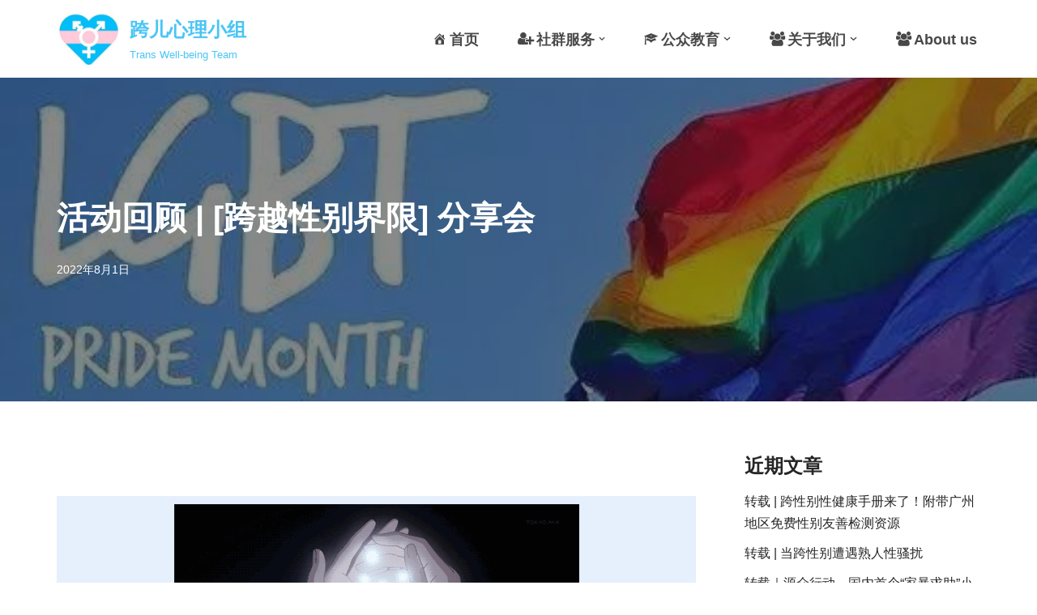

--- FILE ---
content_type: text/html; charset=UTF-8
request_url: https://kuaerxinli.org/%E5%9F%B9%E8%AE%AD%E4%B8%8E%E8%AE%B2%E5%BA%A7/1416
body_size: 24616
content:
<!DOCTYPE html>
<html dir="ltr" lang="zh-Hans" prefix="og: https://ogp.me/ns#">

<head>
	
	<meta charset="UTF-8">
	<meta name="viewport" content="width=device-width, initial-scale=1, minimum-scale=1">
	<link rel="profile" href="http://gmpg.org/xfn/11">
		<title>活动回顾 | [跨越性别界限] 分享会 - 跨儿心理小组</title>

		<!-- All in One SEO 4.8.7.2 - aioseo.com -->
	<meta name="description" content="越是不了解 越带有偏见 当提起跨儿，很多人都是一副“跨儿是什么”的反应又或者认为跨儿是人妖，变态" />
	<meta name="robots" content="max-image-preview:large" />
	<meta name="author" content="跨儿心理"/>
	<meta name="google-site-verification" content="fQl9h1nAJ86HgcH0LRNZDwU9rlYeUdKYabBa8HgeOQM" />
	<meta name="keywords" content="培训与讲座" />
	<link rel="canonical" href="https://kuaerxinli.org/%e5%9f%b9%e8%ae%ad%e4%b8%8e%e8%ae%b2%e5%ba%a7/1416" />
	<meta name="generator" content="All in One SEO (AIOSEO) 4.8.7.2" />
		<meta property="og:locale" content="zh_CN" />
		<meta property="og:site_name" content="跨儿心理小组 - Trans Well-being Team" />
		<meta property="og:type" content="article" />
		<meta property="og:title" content="活动回顾 | [跨越性别界限] 分享会 - 跨儿心理小组" />
		<meta property="og:description" content="越是不了解 越带有偏见 当提起跨儿，很多人都是一副“跨儿是什么”的反应又或者认为跨儿是人妖，变态" />
		<meta property="og:url" content="https://kuaerxinli.org/%e5%9f%b9%e8%ae%ad%e4%b8%8e%e8%ae%b2%e5%ba%a7/1416" />
		<meta property="article:published_time" content="2022-08-01T03:22:51+00:00" />
		<meta property="article:modified_time" content="2022-08-01T03:34:36+00:00" />
		<meta name="twitter:card" content="summary" />
		<meta name="twitter:title" content="活动回顾 | [跨越性别界限] 分享会 - 跨儿心理小组" />
		<meta name="twitter:description" content="越是不了解 越带有偏见 当提起跨儿，很多人都是一副“跨儿是什么”的反应又或者认为跨儿是人妖，变态" />
		<script type="application/ld+json" class="aioseo-schema">
			{"@context":"https:\/\/schema.org","@graph":[{"@type":"BlogPosting","@id":"https:\/\/kuaerxinli.org\/%e5%9f%b9%e8%ae%ad%e4%b8%8e%e8%ae%b2%e5%ba%a7\/1416#blogposting","name":"\u6d3b\u52a8\u56de\u987e | [\u8de8\u8d8a\u6027\u522b\u754c\u9650] \u5206\u4eab\u4f1a - \u8de8\u513f\u5fc3\u7406\u5c0f\u7ec4","headline":"\u6d3b\u52a8\u56de\u987e  | [\u8de8\u8d8a\u6027\u522b\u754c\u9650] \u5206\u4eab\u4f1a","author":{"@id":"https:\/\/kuaerxinli.org\/author\/lehuanxi#author"},"publisher":{"@id":"https:\/\/kuaerxinli.org\/#organization"},"image":{"@type":"ImageObject","url":"https:\/\/kuaerxinli.org\/wp-content\/uploads\/2022\/08\/frc-f2a6a24aac0d1029ef17a2a4107d5aff.jpeg","width":500,"height":400},"datePublished":"2022-08-01T11:22:51+08:00","dateModified":"2022-08-01T11:34:36+08:00","inLanguage":"zh-CN","mainEntityOfPage":{"@id":"https:\/\/kuaerxinli.org\/%e5%9f%b9%e8%ae%ad%e4%b8%8e%e8%ae%b2%e5%ba%a7\/1416#webpage"},"isPartOf":{"@id":"https:\/\/kuaerxinli.org\/%e5%9f%b9%e8%ae%ad%e4%b8%8e%e8%ae%b2%e5%ba%a7\/1416#webpage"},"articleSection":"\u57f9\u8bad\u4e0e\u8bb2\u5ea7"},{"@type":"BreadcrumbList","@id":"https:\/\/kuaerxinli.org\/%e5%9f%b9%e8%ae%ad%e4%b8%8e%e8%ae%b2%e5%ba%a7\/1416#breadcrumblist","itemListElement":[{"@type":"ListItem","@id":"https:\/\/kuaerxinli.org#listItem","position":1,"name":"\u4e3b\u9801","item":"https:\/\/kuaerxinli.org","nextItem":{"@type":"ListItem","@id":"https:\/\/kuaerxinli.org\/category\/%e5%9f%b9%e8%ae%ad%e4%b8%8e%e8%ae%b2%e5%ba%a7#listItem","name":"\u57f9\u8bad\u4e0e\u8bb2\u5ea7"}},{"@type":"ListItem","@id":"https:\/\/kuaerxinli.org\/category\/%e5%9f%b9%e8%ae%ad%e4%b8%8e%e8%ae%b2%e5%ba%a7#listItem","position":2,"name":"\u57f9\u8bad\u4e0e\u8bb2\u5ea7","item":"https:\/\/kuaerxinli.org\/category\/%e5%9f%b9%e8%ae%ad%e4%b8%8e%e8%ae%b2%e5%ba%a7","nextItem":{"@type":"ListItem","@id":"https:\/\/kuaerxinli.org\/%e5%9f%b9%e8%ae%ad%e4%b8%8e%e8%ae%b2%e5%ba%a7\/1416#listItem","name":"\u6d3b\u52a8\u56de\u987e  | [\u8de8\u8d8a\u6027\u522b\u754c\u9650] \u5206\u4eab\u4f1a"},"previousItem":{"@type":"ListItem","@id":"https:\/\/kuaerxinli.org#listItem","name":"\u4e3b\u9801"}},{"@type":"ListItem","@id":"https:\/\/kuaerxinli.org\/%e5%9f%b9%e8%ae%ad%e4%b8%8e%e8%ae%b2%e5%ba%a7\/1416#listItem","position":3,"name":"\u6d3b\u52a8\u56de\u987e  | [\u8de8\u8d8a\u6027\u522b\u754c\u9650] \u5206\u4eab\u4f1a","previousItem":{"@type":"ListItem","@id":"https:\/\/kuaerxinli.org\/category\/%e5%9f%b9%e8%ae%ad%e4%b8%8e%e8%ae%b2%e5%ba%a7#listItem","name":"\u57f9\u8bad\u4e0e\u8bb2\u5ea7"}}]},{"@type":"Organization","@id":"https:\/\/kuaerxinli.org\/#organization","name":"\u8de8\u513f\u5fc3\u7406\u5c0f\u7ec4","description":"Trans Well-being Team","url":"https:\/\/kuaerxinli.org\/"},{"@type":"Person","@id":"https:\/\/kuaerxinli.org\/author\/lehuanxi#author","url":"https:\/\/kuaerxinli.org\/author\/lehuanxi","name":"\u8de8\u513f\u5fc3\u7406"},{"@type":"WebPage","@id":"https:\/\/kuaerxinli.org\/%e5%9f%b9%e8%ae%ad%e4%b8%8e%e8%ae%b2%e5%ba%a7\/1416#webpage","url":"https:\/\/kuaerxinli.org\/%e5%9f%b9%e8%ae%ad%e4%b8%8e%e8%ae%b2%e5%ba%a7\/1416","name":"\u6d3b\u52a8\u56de\u987e | [\u8de8\u8d8a\u6027\u522b\u754c\u9650] \u5206\u4eab\u4f1a - \u8de8\u513f\u5fc3\u7406\u5c0f\u7ec4","description":"\u8d8a\u662f\u4e0d\u4e86\u89e3 \u8d8a\u5e26\u6709\u504f\u89c1 \u5f53\u63d0\u8d77\u8de8\u513f\uff0c\u5f88\u591a\u4eba\u90fd\u662f\u4e00\u526f\u201c\u8de8\u513f\u662f\u4ec0\u4e48\u201d\u7684\u53cd\u5e94\u53c8\u6216\u8005\u8ba4\u4e3a\u8de8\u513f\u662f\u4eba\u5996\uff0c\u53d8\u6001","inLanguage":"zh-CN","isPartOf":{"@id":"https:\/\/kuaerxinli.org\/#website"},"breadcrumb":{"@id":"https:\/\/kuaerxinli.org\/%e5%9f%b9%e8%ae%ad%e4%b8%8e%e8%ae%b2%e5%ba%a7\/1416#breadcrumblist"},"author":{"@id":"https:\/\/kuaerxinli.org\/author\/lehuanxi#author"},"creator":{"@id":"https:\/\/kuaerxinli.org\/author\/lehuanxi#author"},"image":{"@type":"ImageObject","url":"https:\/\/kuaerxinli.org\/wp-content\/uploads\/2022\/08\/frc-f2a6a24aac0d1029ef17a2a4107d5aff.jpeg","@id":"https:\/\/kuaerxinli.org\/%e5%9f%b9%e8%ae%ad%e4%b8%8e%e8%ae%b2%e5%ba%a7\/1416\/#mainImage","width":500,"height":400},"primaryImageOfPage":{"@id":"https:\/\/kuaerxinli.org\/%e5%9f%b9%e8%ae%ad%e4%b8%8e%e8%ae%b2%e5%ba%a7\/1416#mainImage"},"datePublished":"2022-08-01T11:22:51+08:00","dateModified":"2022-08-01T11:34:36+08:00"},{"@type":"WebSite","@id":"https:\/\/kuaerxinli.org\/#website","url":"https:\/\/kuaerxinli.org\/","name":"\u8de8\u513f\u5fc3\u7406\u5c0f\u7ec4","description":"Trans Well-being Team","inLanguage":"zh-CN","publisher":{"@id":"https:\/\/kuaerxinli.org\/#organization"}}]}
		</script>
		<!-- All in One SEO -->

<link rel='dns-prefetch' href='//maxcdn.bootstrapcdn.com' />
<link rel="alternate" type="application/rss+xml" title="跨儿心理小组 &raquo; Feed" href="https://kuaerxinli.org/feed" />
<link rel="alternate" type="application/rss+xml" title="跨儿心理小组 &raquo; 评论 Feed" href="https://kuaerxinli.org/comments/feed" />
<link rel="alternate" title="oEmbed (JSON)" type="application/json+oembed" href="https://kuaerxinli.org/wp-json/oembed/1.0/embed?url=https%3A%2F%2Fkuaerxinli.org%2F%25e5%259f%25b9%25e8%25ae%25ad%25e4%25b8%258e%25e8%25ae%25b2%25e5%25ba%25a7%2F1416" />
<link rel="alternate" title="oEmbed (XML)" type="text/xml+oembed" href="https://kuaerxinli.org/wp-json/oembed/1.0/embed?url=https%3A%2F%2Fkuaerxinli.org%2F%25e5%259f%25b9%25e8%25ae%25ad%25e4%25b8%258e%25e8%25ae%25b2%25e5%25ba%25a7%2F1416&#038;format=xml" />
		<!-- This site uses the Google Analytics by MonsterInsights plugin v9.8.0 - Using Analytics tracking - https://www.monsterinsights.com/ -->
		<!-- Note: MonsterInsights is not currently configured on this site. The site owner needs to authenticate with Google Analytics in the MonsterInsights settings panel. -->
					<!-- No tracking code set -->
				<!-- / Google Analytics by MonsterInsights -->
		<style id='wp-img-auto-sizes-contain-inline-css'>
img:is([sizes=auto i],[sizes^="auto," i]){contain-intrinsic-size:3000px 1500px}
/*# sourceURL=wp-img-auto-sizes-contain-inline-css */
</style>
<style id='wp-emoji-styles-inline-css'>

	img.wp-smiley, img.emoji {
		display: inline !important;
		border: none !important;
		box-shadow: none !important;
		height: 1em !important;
		width: 1em !important;
		margin: 0 0.07em !important;
		vertical-align: -0.1em !important;
		background: none !important;
		padding: 0 !important;
	}
/*# sourceURL=wp-emoji-styles-inline-css */
</style>
<link rel='stylesheet' id='wp-block-library-css' href='https://kuaerxinli.org/wp-includes/css/dist/block-library/style.min.css?ver=6.9' media='all' />
<style id='global-styles-inline-css'>
:root{--wp--preset--aspect-ratio--square: 1;--wp--preset--aspect-ratio--4-3: 4/3;--wp--preset--aspect-ratio--3-4: 3/4;--wp--preset--aspect-ratio--3-2: 3/2;--wp--preset--aspect-ratio--2-3: 2/3;--wp--preset--aspect-ratio--16-9: 16/9;--wp--preset--aspect-ratio--9-16: 9/16;--wp--preset--color--black: #000000;--wp--preset--color--cyan-bluish-gray: #abb8c3;--wp--preset--color--white: #ffffff;--wp--preset--color--pale-pink: #f78da7;--wp--preset--color--vivid-red: #cf2e2e;--wp--preset--color--luminous-vivid-orange: #ff6900;--wp--preset--color--luminous-vivid-amber: #fcb900;--wp--preset--color--light-green-cyan: #7bdcb5;--wp--preset--color--vivid-green-cyan: #00d084;--wp--preset--color--pale-cyan-blue: #8ed1fc;--wp--preset--color--vivid-cyan-blue: #0693e3;--wp--preset--color--vivid-purple: #9b51e0;--wp--preset--color--neve-link-color: var(--nv-primary-accent);--wp--preset--color--neve-link-hover-color: var(--nv-secondary-accent);--wp--preset--color--nv-site-bg: var(--nv-site-bg);--wp--preset--color--nv-light-bg: var(--nv-light-bg);--wp--preset--color--nv-dark-bg: var(--nv-dark-bg);--wp--preset--color--neve-text-color: var(--nv-text-color);--wp--preset--color--nv-text-dark-bg: var(--nv-text-dark-bg);--wp--preset--color--nv-c-1: var(--nv-c-1);--wp--preset--color--nv-c-2: var(--nv-c-2);--wp--preset--gradient--vivid-cyan-blue-to-vivid-purple: linear-gradient(135deg,rgb(6,147,227) 0%,rgb(155,81,224) 100%);--wp--preset--gradient--light-green-cyan-to-vivid-green-cyan: linear-gradient(135deg,rgb(122,220,180) 0%,rgb(0,208,130) 100%);--wp--preset--gradient--luminous-vivid-amber-to-luminous-vivid-orange: linear-gradient(135deg,rgb(252,185,0) 0%,rgb(255,105,0) 100%);--wp--preset--gradient--luminous-vivid-orange-to-vivid-red: linear-gradient(135deg,rgb(255,105,0) 0%,rgb(207,46,46) 100%);--wp--preset--gradient--very-light-gray-to-cyan-bluish-gray: linear-gradient(135deg,rgb(238,238,238) 0%,rgb(169,184,195) 100%);--wp--preset--gradient--cool-to-warm-spectrum: linear-gradient(135deg,rgb(74,234,220) 0%,rgb(151,120,209) 20%,rgb(207,42,186) 40%,rgb(238,44,130) 60%,rgb(251,105,98) 80%,rgb(254,248,76) 100%);--wp--preset--gradient--blush-light-purple: linear-gradient(135deg,rgb(255,206,236) 0%,rgb(152,150,240) 100%);--wp--preset--gradient--blush-bordeaux: linear-gradient(135deg,rgb(254,205,165) 0%,rgb(254,45,45) 50%,rgb(107,0,62) 100%);--wp--preset--gradient--luminous-dusk: linear-gradient(135deg,rgb(255,203,112) 0%,rgb(199,81,192) 50%,rgb(65,88,208) 100%);--wp--preset--gradient--pale-ocean: linear-gradient(135deg,rgb(255,245,203) 0%,rgb(182,227,212) 50%,rgb(51,167,181) 100%);--wp--preset--gradient--electric-grass: linear-gradient(135deg,rgb(202,248,128) 0%,rgb(113,206,126) 100%);--wp--preset--gradient--midnight: linear-gradient(135deg,rgb(2,3,129) 0%,rgb(40,116,252) 100%);--wp--preset--font-size--small: 13px;--wp--preset--font-size--medium: 20px;--wp--preset--font-size--large: 36px;--wp--preset--font-size--x-large: 42px;--wp--preset--spacing--20: 0.44rem;--wp--preset--spacing--30: 0.67rem;--wp--preset--spacing--40: 1rem;--wp--preset--spacing--50: 1.5rem;--wp--preset--spacing--60: 2.25rem;--wp--preset--spacing--70: 3.38rem;--wp--preset--spacing--80: 5.06rem;--wp--preset--shadow--natural: 6px 6px 9px rgba(0, 0, 0, 0.2);--wp--preset--shadow--deep: 12px 12px 50px rgba(0, 0, 0, 0.4);--wp--preset--shadow--sharp: 6px 6px 0px rgba(0, 0, 0, 0.2);--wp--preset--shadow--outlined: 6px 6px 0px -3px rgb(255, 255, 255), 6px 6px rgb(0, 0, 0);--wp--preset--shadow--crisp: 6px 6px 0px rgb(0, 0, 0);}:where(.is-layout-flex){gap: 0.5em;}:where(.is-layout-grid){gap: 0.5em;}body .is-layout-flex{display: flex;}.is-layout-flex{flex-wrap: wrap;align-items: center;}.is-layout-flex > :is(*, div){margin: 0;}body .is-layout-grid{display: grid;}.is-layout-grid > :is(*, div){margin: 0;}:where(.wp-block-columns.is-layout-flex){gap: 2em;}:where(.wp-block-columns.is-layout-grid){gap: 2em;}:where(.wp-block-post-template.is-layout-flex){gap: 1.25em;}:where(.wp-block-post-template.is-layout-grid){gap: 1.25em;}.has-black-color{color: var(--wp--preset--color--black) !important;}.has-cyan-bluish-gray-color{color: var(--wp--preset--color--cyan-bluish-gray) !important;}.has-white-color{color: var(--wp--preset--color--white) !important;}.has-pale-pink-color{color: var(--wp--preset--color--pale-pink) !important;}.has-vivid-red-color{color: var(--wp--preset--color--vivid-red) !important;}.has-luminous-vivid-orange-color{color: var(--wp--preset--color--luminous-vivid-orange) !important;}.has-luminous-vivid-amber-color{color: var(--wp--preset--color--luminous-vivid-amber) !important;}.has-light-green-cyan-color{color: var(--wp--preset--color--light-green-cyan) !important;}.has-vivid-green-cyan-color{color: var(--wp--preset--color--vivid-green-cyan) !important;}.has-pale-cyan-blue-color{color: var(--wp--preset--color--pale-cyan-blue) !important;}.has-vivid-cyan-blue-color{color: var(--wp--preset--color--vivid-cyan-blue) !important;}.has-vivid-purple-color{color: var(--wp--preset--color--vivid-purple) !important;}.has-neve-link-color-color{color: var(--wp--preset--color--neve-link-color) !important;}.has-neve-link-hover-color-color{color: var(--wp--preset--color--neve-link-hover-color) !important;}.has-nv-site-bg-color{color: var(--wp--preset--color--nv-site-bg) !important;}.has-nv-light-bg-color{color: var(--wp--preset--color--nv-light-bg) !important;}.has-nv-dark-bg-color{color: var(--wp--preset--color--nv-dark-bg) !important;}.has-neve-text-color-color{color: var(--wp--preset--color--neve-text-color) !important;}.has-nv-text-dark-bg-color{color: var(--wp--preset--color--nv-text-dark-bg) !important;}.has-nv-c-1-color{color: var(--wp--preset--color--nv-c-1) !important;}.has-nv-c-2-color{color: var(--wp--preset--color--nv-c-2) !important;}.has-black-background-color{background-color: var(--wp--preset--color--black) !important;}.has-cyan-bluish-gray-background-color{background-color: var(--wp--preset--color--cyan-bluish-gray) !important;}.has-white-background-color{background-color: var(--wp--preset--color--white) !important;}.has-pale-pink-background-color{background-color: var(--wp--preset--color--pale-pink) !important;}.has-vivid-red-background-color{background-color: var(--wp--preset--color--vivid-red) !important;}.has-luminous-vivid-orange-background-color{background-color: var(--wp--preset--color--luminous-vivid-orange) !important;}.has-luminous-vivid-amber-background-color{background-color: var(--wp--preset--color--luminous-vivid-amber) !important;}.has-light-green-cyan-background-color{background-color: var(--wp--preset--color--light-green-cyan) !important;}.has-vivid-green-cyan-background-color{background-color: var(--wp--preset--color--vivid-green-cyan) !important;}.has-pale-cyan-blue-background-color{background-color: var(--wp--preset--color--pale-cyan-blue) !important;}.has-vivid-cyan-blue-background-color{background-color: var(--wp--preset--color--vivid-cyan-blue) !important;}.has-vivid-purple-background-color{background-color: var(--wp--preset--color--vivid-purple) !important;}.has-neve-link-color-background-color{background-color: var(--wp--preset--color--neve-link-color) !important;}.has-neve-link-hover-color-background-color{background-color: var(--wp--preset--color--neve-link-hover-color) !important;}.has-nv-site-bg-background-color{background-color: var(--wp--preset--color--nv-site-bg) !important;}.has-nv-light-bg-background-color{background-color: var(--wp--preset--color--nv-light-bg) !important;}.has-nv-dark-bg-background-color{background-color: var(--wp--preset--color--nv-dark-bg) !important;}.has-neve-text-color-background-color{background-color: var(--wp--preset--color--neve-text-color) !important;}.has-nv-text-dark-bg-background-color{background-color: var(--wp--preset--color--nv-text-dark-bg) !important;}.has-nv-c-1-background-color{background-color: var(--wp--preset--color--nv-c-1) !important;}.has-nv-c-2-background-color{background-color: var(--wp--preset--color--nv-c-2) !important;}.has-black-border-color{border-color: var(--wp--preset--color--black) !important;}.has-cyan-bluish-gray-border-color{border-color: var(--wp--preset--color--cyan-bluish-gray) !important;}.has-white-border-color{border-color: var(--wp--preset--color--white) !important;}.has-pale-pink-border-color{border-color: var(--wp--preset--color--pale-pink) !important;}.has-vivid-red-border-color{border-color: var(--wp--preset--color--vivid-red) !important;}.has-luminous-vivid-orange-border-color{border-color: var(--wp--preset--color--luminous-vivid-orange) !important;}.has-luminous-vivid-amber-border-color{border-color: var(--wp--preset--color--luminous-vivid-amber) !important;}.has-light-green-cyan-border-color{border-color: var(--wp--preset--color--light-green-cyan) !important;}.has-vivid-green-cyan-border-color{border-color: var(--wp--preset--color--vivid-green-cyan) !important;}.has-pale-cyan-blue-border-color{border-color: var(--wp--preset--color--pale-cyan-blue) !important;}.has-vivid-cyan-blue-border-color{border-color: var(--wp--preset--color--vivid-cyan-blue) !important;}.has-vivid-purple-border-color{border-color: var(--wp--preset--color--vivid-purple) !important;}.has-neve-link-color-border-color{border-color: var(--wp--preset--color--neve-link-color) !important;}.has-neve-link-hover-color-border-color{border-color: var(--wp--preset--color--neve-link-hover-color) !important;}.has-nv-site-bg-border-color{border-color: var(--wp--preset--color--nv-site-bg) !important;}.has-nv-light-bg-border-color{border-color: var(--wp--preset--color--nv-light-bg) !important;}.has-nv-dark-bg-border-color{border-color: var(--wp--preset--color--nv-dark-bg) !important;}.has-neve-text-color-border-color{border-color: var(--wp--preset--color--neve-text-color) !important;}.has-nv-text-dark-bg-border-color{border-color: var(--wp--preset--color--nv-text-dark-bg) !important;}.has-nv-c-1-border-color{border-color: var(--wp--preset--color--nv-c-1) !important;}.has-nv-c-2-border-color{border-color: var(--wp--preset--color--nv-c-2) !important;}.has-vivid-cyan-blue-to-vivid-purple-gradient-background{background: var(--wp--preset--gradient--vivid-cyan-blue-to-vivid-purple) !important;}.has-light-green-cyan-to-vivid-green-cyan-gradient-background{background: var(--wp--preset--gradient--light-green-cyan-to-vivid-green-cyan) !important;}.has-luminous-vivid-amber-to-luminous-vivid-orange-gradient-background{background: var(--wp--preset--gradient--luminous-vivid-amber-to-luminous-vivid-orange) !important;}.has-luminous-vivid-orange-to-vivid-red-gradient-background{background: var(--wp--preset--gradient--luminous-vivid-orange-to-vivid-red) !important;}.has-very-light-gray-to-cyan-bluish-gray-gradient-background{background: var(--wp--preset--gradient--very-light-gray-to-cyan-bluish-gray) !important;}.has-cool-to-warm-spectrum-gradient-background{background: var(--wp--preset--gradient--cool-to-warm-spectrum) !important;}.has-blush-light-purple-gradient-background{background: var(--wp--preset--gradient--blush-light-purple) !important;}.has-blush-bordeaux-gradient-background{background: var(--wp--preset--gradient--blush-bordeaux) !important;}.has-luminous-dusk-gradient-background{background: var(--wp--preset--gradient--luminous-dusk) !important;}.has-pale-ocean-gradient-background{background: var(--wp--preset--gradient--pale-ocean) !important;}.has-electric-grass-gradient-background{background: var(--wp--preset--gradient--electric-grass) !important;}.has-midnight-gradient-background{background: var(--wp--preset--gradient--midnight) !important;}.has-small-font-size{font-size: var(--wp--preset--font-size--small) !important;}.has-medium-font-size{font-size: var(--wp--preset--font-size--medium) !important;}.has-large-font-size{font-size: var(--wp--preset--font-size--large) !important;}.has-x-large-font-size{font-size: var(--wp--preset--font-size--x-large) !important;}
/*# sourceURL=global-styles-inline-css */
</style>

<style id='classic-theme-styles-inline-css'>
/*! This file is auto-generated */
.wp-block-button__link{color:#fff;background-color:#32373c;border-radius:9999px;box-shadow:none;text-decoration:none;padding:calc(.667em + 2px) calc(1.333em + 2px);font-size:1.125em}.wp-block-file__button{background:#32373c;color:#fff;text-decoration:none}
/*# sourceURL=/wp-includes/css/classic-themes.min.css */
</style>
<link rel='stylesheet' id='dashicons-css' href='https://kuaerxinli.org/wp-includes/css/dashicons.min.css?ver=6.9' media='all' />
<link rel='stylesheet' id='obfx-module-pub-css-menu-icons-0-css' href='https://maxcdn.bootstrapcdn.com/font-awesome/4.7.0/css/font-awesome.min.css?ver=3.0.2' media='all' />
<link rel='stylesheet' id='obfx-module-pub-css-menu-icons-1-css' href='https://kuaerxinli.org/wp-content/plugins/themeisle-companion/obfx_modules/menu-icons/css/public.css?ver=3.0.2' media='all' />
<link rel='stylesheet' id='neve-style-css' href='https://kuaerxinli.org/wp-content/themes/neve/style-main-new.min.css?ver=4.1.4' media='all' />
<style id='neve-style-inline-css'>
.is-menu-sidebar .header-menu-sidebar { visibility: visible; }.is-menu-sidebar.menu_sidebar_slide_left .header-menu-sidebar { transform: translate3d(0, 0, 0); left: 0; }.is-menu-sidebar.menu_sidebar_slide_right .header-menu-sidebar { transform: translate3d(0, 0, 0); right: 0; }.is-menu-sidebar.menu_sidebar_pull_right .header-menu-sidebar, .is-menu-sidebar.menu_sidebar_pull_left .header-menu-sidebar { transform: translateX(0); }.is-menu-sidebar.menu_sidebar_dropdown .header-menu-sidebar { height: auto; }.is-menu-sidebar.menu_sidebar_dropdown .header-menu-sidebar-inner { max-height: 400px; padding: 20px 0; }.is-menu-sidebar.menu_sidebar_full_canvas .header-menu-sidebar { opacity: 1; }.header-menu-sidebar .menu-item-nav-search:not(.floating) { pointer-events: none; }.header-menu-sidebar .menu-item-nav-search .is-menu-sidebar { pointer-events: unset; }@media screen and (max-width: 960px) { .builder-item.cr .item--inner { --textalign: center; --justify: center; } }
.nv-meta-list li.meta:not(:last-child):after { content:"/" }.nv-meta-list .no-mobile{
			display:none;
		}.nv-meta-list li.last::after{
			content: ""!important;
		}@media (min-width: 769px) {
			.nv-meta-list .no-mobile {
				display: inline-block;
			}
			.nv-meta-list li.last:not(:last-child)::after {
		 		content: "/" !important;
			}
		}
 :root{ --container: 748px;--postwidth:100%; --primarybtnbg: var(--nv-primary-accent); --primarybtnhoverbg: var(--nv-primary-accent); --primarybtncolor: #fff; --secondarybtncolor: var(--nv-primary-accent); --primarybtnhovercolor: #fff; --secondarybtnhovercolor: var(--nv-primary-accent);--primarybtnborderradius:3px;--secondarybtnborderradius:3px;--secondarybtnborderwidth:3px;--btnpadding:13px 15px;--primarybtnpadding:13px 15px;--secondarybtnpadding:calc(13px - 3px) calc(15px - 3px); --bodyfontfamily: Arial,Helvetica,sans-serif; --bodyfontsize: 15px; --bodylineheight: 1.6; --bodyletterspacing: 0px; --bodyfontweight: 400; --h1fontsize: 36px; --h1fontweight: 700; --h1lineheight: 1.2em; --h1letterspacing: 0px; --h1texttransform: none; --h2fontsize: 28px; --h2fontweight: 600; --h2lineheight: 1.3em; --h2letterspacing: 0px; --h2texttransform: none; --h3fontsize: 24px; --h3fontweight: 500; --h3lineheight: 1.4em; --h3letterspacing: 0px; --h3texttransform: none; --h4fontsize: 20px; --h4fontweight: 400; --h4lineheight: 1.6em; --h4letterspacing: 0px; --h4texttransform: none; --h5fontsize: 16px; --h5fontweight: 400; --h5lineheight: 1.6em; --h5letterspacing: 0px; --h5texttransform: none; --h6fontsize: 14px; --h6fontweight: 400; --h6lineheight: 1.6em; --h6letterspacing: 0px; --h6texttransform: none;--formfieldborderwidth:2px;--formfieldborderradius:3px; --formfieldbgcolor: var(--nv-site-bg); --formfieldbordercolor: #dddddd; --formfieldcolor: var(--nv-text-color);--formfieldpadding:10px 12px; } .nv-index-posts{ --borderradius:0px; } .single-post-container .alignfull > [class*="__inner-container"], .single-post-container .alignwide > [class*="__inner-container"]{ max-width:718px } .nv-meta-list{ --avatarsize: 20px; } .single .nv-meta-list{ --avatarsize: 20px; } .neve-main{ --boxshadow:0 3px 6px -5px rgba(0, 0, 0, 0.1), 0 4px 8px rgba(0, 0, 0, 0.1); } .nv-post-cover{ --height: 250px;--padding:40px 15px;--justify: flex-start; --textalign: left; --valign: center; } .nv-post-cover .nv-title-meta-wrap, .nv-page-title-wrap, .entry-header{ --textalign: left; } .nv-is-boxed.nv-title-meta-wrap{ --padding:40px 15px; --bgcolor: var(--nv-dark-bg); } .nv-overlay{ --opacity: 50; --blendmode: normal; } .nv-is-boxed.nv-comments-wrap{ --padding:20px; } .nv-is-boxed.comment-respond{ --padding:20px; } .single:not(.single-product), .page{ --c-vspace:0 0 0 0;; } .global-styled{ --bgcolor: var(--nv-site-bg); } .header-top{ --rowbcolor: var(--nv-light-bg); --color: var(--nv-text-color); --bgcolor: var(--nv-site-bg); } .header-main{ --rowbcolor: var(--nv-light-bg); --color: var(--nv-text-color); --bgcolor: var(--nv-site-bg); } .header-bottom{ --rowbcolor: var(--nv-light-bg); --color: var(--nv-text-color); --bgcolor: var(--nv-site-bg); } .header-menu-sidebar-bg{ --justify: flex-start; --textalign: left;--flexg: 1;--wrapdropdownwidth: auto; --color: var(--nv-text-color); --bgcolor: var(--nv-site-bg); } .header-menu-sidebar{ width: 360px; } .builder-item--logo{ --maxwidth: 80px; --color: #4ac5f6; --fs: 24px;--padding:10px 0;--margin:0; --textalign: left;--justify: flex-start; } .builder-item--nav-icon,.header-menu-sidebar .close-sidebar-panel .navbar-toggle{ --borderradius:0; } .builder-item--nav-icon{ --label-margin:0 5px 0 0;;--padding:10px 15px;--margin:0; } .builder-item--primary-menu{ --color: #484848; --hovercolor: var(--nv-light-bg); --hovertextcolor: var(--nv-text-color); --activecolor: var(--nv-primary-accent); --spacing: 20px; --height: 25px;--padding:0;--margin:0; --fontsize: 1em; --lineheight: 1.6em; --letterspacing: 0px; --fontweight: 600; --texttransform: none; --iconsize: 1em; } .hfg-is-group.has-primary-menu .inherit-ff{ --inheritedfw: 600; } .footer-top-inner .row{ grid-template-columns:1fr 3fr 1fr; --valign: flex-start; } .footer-top{ --rowbcolor: var(--nv-light-bg); --color: var(--nv-text-color); --bgcolor: var(--nv-site-bg); } .footer-main-inner .row{ grid-template-columns:1fr 3fr 1fr; --valign: flex-start; } .footer-main{ --rowbcolor: var(--nv-light-bg); --color: var(--nv-text-color); --bgcolor: var(--nv-site-bg); } .footer-bottom-inner .row{ grid-template-columns:1fr 3fr 1fr; --valign: flex-start; } .footer-bottom{ --rowbcolor: var(--nv-light-bg); --color: var(--nv-text-dark-bg); --bgcolor: #888888; } .builder-item--footer-menu{ --color: #555555; --hovercolor: #666666; --spacing: 20px; --height: 25px;--padding:0;--margin:0; --fontsize: 1em; --lineheight: 1.6em; --letterspacing: 0px; --fontweight: 600; --texttransform: none; --iconsize: 1em; --textalign: left;--justify: flex-start; } @media(min-width: 576px){ :root{ --container: 992px;--postwidth:50%;--btnpadding:13px 15px;--primarybtnpadding:13px 15px;--secondarybtnpadding:calc(13px - 3px) calc(15px - 3px); --bodyfontsize: 16px; --bodylineheight: 1.6; --bodyletterspacing: 0px; --h1fontsize: 38px; --h1lineheight: 1.2em; --h1letterspacing: 0px; --h2fontsize: 30px; --h2lineheight: 1.2em; --h2letterspacing: 0px; --h3fontsize: 26px; --h3lineheight: 1.4em; --h3letterspacing: 0px; --h4fontsize: 22px; --h4lineheight: 1.5em; --h4letterspacing: 0px; --h5fontsize: 18px; --h5lineheight: 1.6em; --h5letterspacing: 0px; --h6fontsize: 14px; --h6lineheight: 1.6em; --h6letterspacing: 0px; } .single-post-container .alignfull > [class*="__inner-container"], .single-post-container .alignwide > [class*="__inner-container"]{ max-width:962px } .nv-meta-list{ --avatarsize: 20px; } .single .nv-meta-list{ --avatarsize: 20px; } .nv-post-cover{ --height: 320px;--padding:60px 30px;--justify: flex-start; --textalign: left; --valign: center; } .nv-post-cover .nv-title-meta-wrap, .nv-page-title-wrap, .entry-header{ --textalign: left; } .nv-is-boxed.nv-title-meta-wrap{ --padding:60px 30px; } .nv-is-boxed.nv-comments-wrap{ --padding:30px; } .nv-is-boxed.comment-respond{ --padding:30px; } .single:not(.single-product), .page{ --c-vspace:0 0 0 0;; } .header-menu-sidebar-bg{ --justify: flex-start; --textalign: left;--flexg: 1;--wrapdropdownwidth: auto; } .header-menu-sidebar{ width: 360px; } .builder-item--logo{ --maxwidth: 80px; --fs: 24px;--padding:10px 0;--margin:0; --textalign: left;--justify: flex-start; } .builder-item--nav-icon{ --label-margin:0 5px 0 0;;--padding:10px 15px;--margin:0; } .builder-item--primary-menu{ --spacing: 20px; --height: 25px;--padding:0;--margin:0; --fontsize: 1em; --lineheight: 1.6em; --letterspacing: 0px; --iconsize: 1em; } .builder-item--footer-menu{ --spacing: 20px; --height: 25px;--padding:0;--margin:0; --fontsize: 1em; --lineheight: 1.6em; --letterspacing: 0px; --iconsize: 1em; --textalign: left;--justify: flex-start; } }@media(min-width: 960px){ :root{ --container: 1170px;--postwidth:33.333333333333%;--btnpadding:13px 15px;--primarybtnpadding:13px 15px;--secondarybtnpadding:calc(13px - 3px) calc(15px - 3px); --bodyfontsize: 16px; --bodylineheight: 1.7; --bodyletterspacing: 0px; --h1fontsize: 40px; --h1lineheight: 1.1em; --h1letterspacing: 0px; --h2fontsize: 32px; --h2lineheight: 1.2em; --h2letterspacing: 0px; --h3fontsize: 28px; --h3lineheight: 1.4em; --h3letterspacing: 0px; --h4fontsize: 24px; --h4lineheight: 1.5em; --h4letterspacing: 0px; --h5fontsize: 20px; --h5lineheight: 1.6em; --h5letterspacing: 0px; --h6fontsize: 16px; --h6lineheight: 1.6em; --h6letterspacing: 0px; } body:not(.single):not(.archive):not(.blog):not(.search):not(.error404) .neve-main > .container .col, body.post-type-archive-course .neve-main > .container .col, body.post-type-archive-llms_membership .neve-main > .container .col{ max-width: 100%; } body:not(.single):not(.archive):not(.blog):not(.search):not(.error404) .nv-sidebar-wrap, body.post-type-archive-course .nv-sidebar-wrap, body.post-type-archive-llms_membership .nv-sidebar-wrap{ max-width: 0%; } .neve-main > .archive-container .nv-index-posts.col{ max-width: 100%; } .neve-main > .archive-container .nv-sidebar-wrap{ max-width: 0%; } .neve-main > .single-post-container .nv-single-post-wrap.col{ max-width: 70%; } .single-post-container .alignfull > [class*="__inner-container"], .single-post-container .alignwide > [class*="__inner-container"]{ max-width:789px } .container-fluid.single-post-container .alignfull > [class*="__inner-container"], .container-fluid.single-post-container .alignwide > [class*="__inner-container"]{ max-width:calc(70% + 15px) } .neve-main > .single-post-container .nv-sidebar-wrap{ max-width: 30%; } .nv-meta-list{ --avatarsize: 20px; } .single .nv-meta-list{ --avatarsize: 20px; } .nv-post-cover{ --height: 400px;--padding:60px 40px;--justify: flex-start; --textalign: left; --valign: center; } .nv-post-cover .nv-title-meta-wrap, .nv-page-title-wrap, .entry-header{ --textalign: left; } .nv-is-boxed.nv-title-meta-wrap{ --padding:60px 40px; } .nv-is-boxed.nv-comments-wrap{ --padding:40px; } .nv-is-boxed.comment-respond{ --padding:40px; } .single:not(.single-product), .page{ --c-vspace:0 0 0 0;; } .header-menu-sidebar-bg{ --justify: flex-start; --textalign: left;--flexg: 1;--wrapdropdownwidth: auto; } .header-menu-sidebar{ width: 360px; } .builder-item--logo{ --maxwidth: 80px; --fs: 24px;--padding:0;--margin:0; --textalign: left;--justify: flex-start; } .builder-item--nav-icon{ --label-margin:0 5px 0 0;;--padding:10px 15px;--margin:0; } .builder-item--primary-menu{ --spacing: 40px; --height: 25px;--padding:0;--margin:0; --fontsize: 1.1em; --lineheight: 1.6em; --letterspacing: 0px; --iconsize: 1.1em; } .builder-item--footer-menu{ --spacing: 40px; --height: 25px;--padding:0;--margin:0; --fontsize: 1em; --lineheight: 1.6em; --letterspacing: 0px; --iconsize: 1em; --textalign: center;--justify: center; } }.nv-content-wrap .elementor a:not(.button):not(.wp-block-file__button){ text-decoration: none; }:root{--nv-primary-accent:#3b8ea8;--nv-secondary-accent:#00a5d8;--nv-site-bg:#ffffff;--nv-light-bg:#f4f5f7;--nv-dark-bg:#121212;--nv-text-color:#272626;--nv-text-dark-bg:#ffffff;--nv-c-1:#f5a9b8;--nv-c-2:#e8d1d8;--nv-fallback-ff:Arial, Helvetica, sans-serif;}
:root{--e-global-color-nvprimaryaccent:#3b8ea8;--e-global-color-nvsecondaryaccent:#00a5d8;--e-global-color-nvsitebg:#ffffff;--e-global-color-nvlightbg:#f4f5f7;--e-global-color-nvdarkbg:#121212;--e-global-color-nvtextcolor:#272626;--e-global-color-nvtextdarkbg:#ffffff;--e-global-color-nvc1:#f5a9b8;--e-global-color-nvc2:#e8d1d8;}
/*# sourceURL=neve-style-inline-css */
</style>
<link rel="https://api.w.org/" href="https://kuaerxinli.org/wp-json/" /><link rel="alternate" title="JSON" type="application/json" href="https://kuaerxinli.org/wp-json/wp/v2/posts/1416" /><link rel="EditURI" type="application/rsd+xml" title="RSD" href="https://kuaerxinli.org/xmlrpc.php?rsd" />
<meta name="generator" content="WordPress 6.9" />
<link rel='shortlink' href='https://kuaerxinli.org/?p=1416' />
<!-- Enter your scripts here --><meta name="generator" content="Elementor 3.32.4; features: additional_custom_breakpoints; settings: css_print_method-external, google_font-enabled, font_display-auto">
			<style>
				.e-con.e-parent:nth-of-type(n+4):not(.e-lazyloaded):not(.e-no-lazyload),
				.e-con.e-parent:nth-of-type(n+4):not(.e-lazyloaded):not(.e-no-lazyload) * {
					background-image: none !important;
				}
				@media screen and (max-height: 1024px) {
					.e-con.e-parent:nth-of-type(n+3):not(.e-lazyloaded):not(.e-no-lazyload),
					.e-con.e-parent:nth-of-type(n+3):not(.e-lazyloaded):not(.e-no-lazyload) * {
						background-image: none !important;
					}
				}
				@media screen and (max-height: 640px) {
					.e-con.e-parent:nth-of-type(n+2):not(.e-lazyloaded):not(.e-no-lazyload),
					.e-con.e-parent:nth-of-type(n+2):not(.e-lazyloaded):not(.e-no-lazyload) * {
						background-image: none !important;
					}
				}
			</style>
			<link rel="icon" href="https://kuaerxinli.org/wp-content/uploads/2022/07/logo-150x150.png" sizes="32x32" />
<link rel="icon" href="https://kuaerxinli.org/wp-content/uploads/2022/07/logo-300x300.png" sizes="192x192" />
<link rel="apple-touch-icon" href="https://kuaerxinli.org/wp-content/uploads/2022/07/logo-300x300.png" />
<meta name="msapplication-TileImage" content="https://kuaerxinli.org/wp-content/uploads/2022/07/logo-300x300.png" />

	</head>

<body  class="wp-singular post-template-default single single-post postid-1416 single-format-standard wp-theme-neve  nv-blog-grid nv-sidebar-right menu_sidebar_slide_left elementor-default elementor-kit-105" id="neve_body"  >
<div class="wrapper">
	
	<header class="header"  >
		<a class="neve-skip-link show-on-focus" href="#content" >
			跳至正文		</a>
		<div id="header-grid"  class="hfg_header site-header">
	
<nav class="header--row header-main hide-on-mobile hide-on-tablet layout-full-contained nv-navbar header--row"
	data-row-id="main" data-show-on="desktop">

	<div
		class="header--row-inner header-main-inner">
		<div class="container">
			<div
				class="row row--wrapper"
				data-section="hfg_header_layout_main" >
				<div class="hfg-slot left"><div class="builder-item desktop-left"><div class="item--inner builder-item--logo"
		data-section="title_tagline"
		data-item-id="logo">
	
<div class="site-logo">
	<a class="brand" href="https://kuaerxinli.org/" aria-label="跨儿心理小组 Trans Well-being Team" rel="home"><div class="title-with-logo"><img width="200" height="200" src="https://kuaerxinli.org/wp-content/uploads/2022/06/cropped-微信图片_20220616001130.jpg" class="neve-site-logo skip-lazy" alt="" data-variant="logo" decoding="async" srcset="https://kuaerxinli.org/wp-content/uploads/2022/06/cropped-微信图片_20220616001130.jpg 200w, https://kuaerxinli.org/wp-content/uploads/2022/06/cropped-微信图片_20220616001130-150x150.jpg 150w" sizes="(max-width: 200px) 100vw, 200px" /><div class="nv-title-tagline-wrap"><p class="site-title">跨儿心理小组</p><small>Trans Well-being Team</small></div></div></a></div>
	</div>

</div></div><div class="hfg-slot right"><div class="builder-item has-nav"><div class="item--inner builder-item--primary-menu has_menu"
		data-section="header_menu_primary"
		data-item-id="primary-menu">
	<div class="nv-nav-wrap">
	<div role="navigation" class="nav-menu-primary style-full-height m-style"
			aria-label="主菜单">

		<ul id="nv-primary-navigation-main" class="primary-menu-ul nav-ul menu-desktop"><li id="menu-item-648" class="menu-item menu-item-type-post_type menu-item-object-page menu-item-home menu-item-648"><div class="wrap"><a href="https://kuaerxinli.org/"><i class="obfx-menu-icon dashicons dashicons-admin-home"></i>首页</a></div></li>
<li id="menu-item-2495" class="menu-item menu-item-type-post_type menu-item-object-post menu-item-has-children menu-item-2495"><div class="wrap"><a href="https://kuaerxinli.org/%e8%b7%a8%e5%84%bf%e5%bf%83%e7%90%86/987"><span class="menu-item-title-wrap dd-title"><i class="obfx-menu-icon fa fa-user-plus"></i>社群服务</span></a><div role="button" aria-pressed="false" aria-label="Open Submenu" tabindex="0" class="caret-wrap caret 2" style="margin-left:5px;"><span class="caret"><svg fill="currentColor" aria-label="下拉菜单" xmlns="http://www.w3.org/2000/svg" viewBox="0 0 448 512"><path d="M207.029 381.476L12.686 187.132c-9.373-9.373-9.373-24.569 0-33.941l22.667-22.667c9.357-9.357 24.522-9.375 33.901-.04L224 284.505l154.745-154.021c9.379-9.335 24.544-9.317 33.901.04l22.667 22.667c9.373 9.373 9.373 24.569 0 33.941L240.971 381.476c-9.373 9.372-24.569 9.372-33.942 0z"/></svg></span></div></div>
<ul class="sub-menu">
	<li id="menu-item-1006" class="menu-item menu-item-type-post_type menu-item-object-post menu-item-1006"><div class="wrap"><a href="https://kuaerxinli.org/%e8%b7%a8%e5%84%bf%e5%bf%83%e7%90%86/987"><i class="obfx-menu-icon fa fa-headphones"></i>咨询与热线</a></div></li>
	<li id="menu-item-756" class="menu-item menu-item-type-post_type menu-item-object-page menu-item-756"><div class="wrap"><a href="https://kuaerxinli.org/wechat-group"><i class="obfx-menu-icon fa fa-comments"></i>跨儿微信群</a></div></li>
	<li id="menu-item-880" class="menu-item menu-item-type-taxonomy menu-item-object-category menu-item-880"><div class="wrap"><a href="https://kuaerxinli.org/category/%e7%a4%be%e7%be%a4%e6%b4%bb%e5%8a%a8"><i class="obfx-menu-icon fa fa-flag"></i>社群活动</a></div></li>
	<li id="menu-item-881" class="menu-item menu-item-type-taxonomy menu-item-object-category menu-item-881"><div class="wrap"><a href="https://kuaerxinli.org/category/%e7%a4%be%e7%be%a4%e8%b5%84%e6%ba%90"><i class="obfx-menu-icon fa fa-database"></i>社群资源</a></div></li>
	<li id="menu-item-882" class="menu-item menu-item-type-taxonomy menu-item-object-category menu-item-882"><div class="wrap"><a href="https://kuaerxinli.org/category/trans-news"><i class="obfx-menu-icon dashicons dashicons-admin-site"></i>跨儿新闻报</a></div></li>
	<li id="menu-item-2520" class="menu-item menu-item-type-taxonomy menu-item-object-category menu-item-2520"><div class="wrap"><a href="https://kuaerxinli.org/category/%e8%b7%a8%e6%80%a7%e5%88%ab%e8%b5%84%e6%96%99%e5%ae%87%e5%ae%99"><i class="obfx-menu-icon dashicons dashicons-admin-page"></i>跨性别资料宇宙</a></div></li>
</ul>
</li>
<li id="menu-item-829" class="menu-item menu-item-type-post_type menu-item-object-page menu-item-has-children menu-item-829"><div class="wrap"><a href="https://kuaerxinli.org/%e5%85%ac%e4%bc%97%e6%95%99%e8%82%b2"><span class="menu-item-title-wrap dd-title"><i class="obfx-menu-icon dashicons dashicons-welcome-learn-more"></i>公众教育</span></a><div role="button" aria-pressed="false" aria-label="Open Submenu" tabindex="0" class="caret-wrap caret 9" style="margin-left:5px;"><span class="caret"><svg fill="currentColor" aria-label="下拉菜单" xmlns="http://www.w3.org/2000/svg" viewBox="0 0 448 512"><path d="M207.029 381.476L12.686 187.132c-9.373-9.373-9.373-24.569 0-33.941l22.667-22.667c9.357-9.357 24.522-9.375 33.901-.04L224 284.505l154.745-154.021c9.379-9.335 24.544-9.317 33.901.04l22.667 22.667c9.373 9.373 9.373 24.569 0 33.941L240.971 381.476c-9.373 9.372-24.569 9.372-33.942 0z"/></svg></span></div></div>
<ul class="sub-menu">
	<li id="menu-item-1013" class="menu-item menu-item-type-taxonomy menu-item-object-category menu-item-1013"><div class="wrap"><a href="https://kuaerxinli.org/category/%e8%b0%83%e6%9f%a5%e4%b8%8e%e7%a0%94%e7%a9%b6"><i class="obfx-menu-icon dashicons dashicons-welcome-write-blog"></i>调查与研究</a></div></li>
	<li id="menu-item-1010" class="menu-item menu-item-type-taxonomy menu-item-object-category current-post-ancestor current-menu-parent current-post-parent menu-item-1010"><div class="wrap"><a href="https://kuaerxinli.org/category/%e5%9f%b9%e8%ae%ad%e4%b8%8e%e8%ae%b2%e5%ba%a7"><i class="obfx-menu-icon dashicons dashicons-lightbulb"></i>培训与讲座</a></div></li>
	<li id="menu-item-1012" class="menu-item menu-item-type-taxonomy menu-item-object-category menu-item-1012"><div class="wrap"><a href="https://kuaerxinli.org/category/%e6%96%87%e7%ab%a0%e4%b8%8e%e9%87%87%e8%ae%bf"><i class="obfx-menu-icon dashicons dashicons-list-view"></i>文章与采访</a></div></li>
	<li id="menu-item-1011" class="menu-item menu-item-type-taxonomy menu-item-object-category menu-item-1011"><div class="wrap"><a href="https://kuaerxinli.org/category/%e5%b7%a5%e4%bd%9c%e6%89%8b%e5%86%8c"><i class="obfx-menu-icon dashicons dashicons-book"></i>工作手册</a></div></li>
	<li id="menu-item-1009" class="menu-item menu-item-type-taxonomy menu-item-object-category menu-item-1009"><div class="wrap"><a href="https://kuaerxinli.org/category/%e5%92%a8%e8%af%a2%e6%89%8b%e5%86%8c"><i class="obfx-menu-icon dashicons dashicons-book"></i>咨询手册</a></div></li>
</ul>
</li>
<li id="menu-item-2496" class="menu-item menu-item-type-post_type menu-item-object-post menu-item-has-children menu-item-2496"><div class="wrap"><a href="https://kuaerxinli.org/?p=2473"><span class="menu-item-title-wrap dd-title"><i class="obfx-menu-icon fa fa-users"></i>关于我们</span></a><div role="button" aria-pressed="false" aria-label="Open Submenu" tabindex="0" class="caret-wrap caret 15" style="margin-left:5px;"><span class="caret"><svg fill="currentColor" aria-label="下拉菜单" xmlns="http://www.w3.org/2000/svg" viewBox="0 0 448 512"><path d="M207.029 381.476L12.686 187.132c-9.373-9.373-9.373-24.569 0-33.941l22.667-22.667c9.357-9.357 24.522-9.375 33.901-.04L224 284.505l154.745-154.021c9.379-9.335 24.544-9.317 33.901.04l22.667 22.667c9.373 9.373 9.373 24.569 0 33.941L240.971 381.476c-9.373 9.372-24.569 9.372-33.942 0z"/></svg></span></div></div>
<ul class="sub-menu">
	<li id="menu-item-2490" class="menu-item menu-item-type-post_type menu-item-object-post menu-item-2490"><div class="wrap"><a href="https://kuaerxinli.org/?p=2473"><i class="obfx-menu-icon fa fa-users"></i>了解我们</a></div></li>
	<li id="menu-item-883" class="menu-item menu-item-type-taxonomy menu-item-object-category menu-item-883"><div class="wrap"><a href="https://kuaerxinli.org/category/work-brief"><i class="obfx-menu-icon dashicons dashicons-admin-page"></i>工作简报</a></div></li>
</ul>
</li>
<li id="menu-item-2433" class="menu-item menu-item-type-post_type menu-item-object-page menu-item-2433"><div class="wrap"><a href="https://kuaerxinli.org/about-us"><i class="obfx-menu-icon fa fa-users"></i>About us</a></div></li>
</ul>	</div>
</div>

	</div>

</div></div>							</div>
		</div>
	</div>
</nav>


<nav class="header--row header-main hide-on-desktop layout-full-contained nv-navbar header--row"
	data-row-id="main" data-show-on="mobile">

	<div
		class="header--row-inner header-main-inner">
		<div class="container">
			<div
				class="row row--wrapper"
				data-section="hfg_header_layout_main" >
				<div class="hfg-slot left"><div class="builder-item tablet-left mobile-left"><div class="item--inner builder-item--logo"
		data-section="title_tagline"
		data-item-id="logo">
	
<div class="site-logo">
	<a class="brand" href="https://kuaerxinli.org/" aria-label="跨儿心理小组 Trans Well-being Team" rel="home"><div class="title-with-logo"><img width="200" height="200" src="https://kuaerxinli.org/wp-content/uploads/2022/06/cropped-微信图片_20220616001130.jpg" class="neve-site-logo skip-lazy" alt="" data-variant="logo" decoding="async" srcset="https://kuaerxinli.org/wp-content/uploads/2022/06/cropped-微信图片_20220616001130.jpg 200w, https://kuaerxinli.org/wp-content/uploads/2022/06/cropped-微信图片_20220616001130-150x150.jpg 150w" sizes="(max-width: 200px) 100vw, 200px" /><div class="nv-title-tagline-wrap"><p class="site-title">跨儿心理小组</p><small>Trans Well-being Team</small></div></div></a></div>
	</div>

</div></div><div class="hfg-slot right"><div class="builder-item tablet-left mobile-left"><div class="item--inner builder-item--nav-icon"
		data-section="header_menu_icon"
		data-item-id="nav-icon">
	<div class="menu-mobile-toggle item-button navbar-toggle-wrapper">
	<button type="button" class=" navbar-toggle"
			value="导航菜单"
					aria-label="导航菜单 "
			aria-expanded="false" onclick="if('undefined' !== typeof toggleAriaClick ) { toggleAriaClick() }">
					<span class="bars">
				<span class="icon-bar"></span>
				<span class="icon-bar"></span>
				<span class="icon-bar"></span>
			</span>
					<span class="screen-reader-text">导航菜单</span>
	</button>
</div> <!--.navbar-toggle-wrapper-->


	</div>

</div></div>							</div>
		</div>
	</div>
</nav>

<div
		id="header-menu-sidebar" class="header-menu-sidebar tcb menu-sidebar-panel slide_left hfg-pe"
		data-row-id="sidebar">
	<div id="header-menu-sidebar-bg" class="header-menu-sidebar-bg">
				<div class="close-sidebar-panel navbar-toggle-wrapper">
			<button type="button" class="hamburger is-active  navbar-toggle active" 					value="导航菜单"
					aria-label="导航菜单 "
					aria-expanded="false" onclick="if('undefined' !== typeof toggleAriaClick ) { toggleAriaClick() }">
								<span class="bars">
						<span class="icon-bar"></span>
						<span class="icon-bar"></span>
						<span class="icon-bar"></span>
					</span>
								<span class="screen-reader-text">
			导航菜单					</span>
			</button>
		</div>
					<div id="header-menu-sidebar-inner" class="header-menu-sidebar-inner tcb ">
						<div class="builder-item has-nav"><div class="item--inner builder-item--primary-menu has_menu"
		data-section="header_menu_primary"
		data-item-id="primary-menu">
	<div class="nv-nav-wrap">
	<div role="navigation" class="nav-menu-primary style-full-height m-style"
			aria-label="主菜单">

		<ul id="nv-primary-navigation-sidebar" class="primary-menu-ul nav-ul menu-mobile"><li class="menu-item menu-item-type-post_type menu-item-object-page menu-item-home menu-item-648"><div class="wrap"><a href="https://kuaerxinli.org/"><i class="obfx-menu-icon dashicons dashicons-admin-home"></i>首页</a></div></li>
<li class="menu-item menu-item-type-post_type menu-item-object-post menu-item-has-children menu-item-2495"><div class="wrap"><a href="https://kuaerxinli.org/%e8%b7%a8%e5%84%bf%e5%bf%83%e7%90%86/987"><span class="menu-item-title-wrap dd-title"><i class="obfx-menu-icon fa fa-user-plus"></i>社群服务</span></a><button tabindex="0" type="button" class="caret-wrap navbar-toggle 2 " style="margin-left:5px;"  aria-label="Toggle 社群服务"><span class="caret"><svg fill="currentColor" aria-label="下拉菜单" xmlns="http://www.w3.org/2000/svg" viewBox="0 0 448 512"><path d="M207.029 381.476L12.686 187.132c-9.373-9.373-9.373-24.569 0-33.941l22.667-22.667c9.357-9.357 24.522-9.375 33.901-.04L224 284.505l154.745-154.021c9.379-9.335 24.544-9.317 33.901.04l22.667 22.667c9.373 9.373 9.373 24.569 0 33.941L240.971 381.476c-9.373 9.372-24.569 9.372-33.942 0z"/></svg></span></button></div>
<ul class="sub-menu">
	<li class="menu-item menu-item-type-post_type menu-item-object-post menu-item-1006"><div class="wrap"><a href="https://kuaerxinli.org/%e8%b7%a8%e5%84%bf%e5%bf%83%e7%90%86/987"><i class="obfx-menu-icon fa fa-headphones"></i>咨询与热线</a></div></li>
	<li class="menu-item menu-item-type-post_type menu-item-object-page menu-item-756"><div class="wrap"><a href="https://kuaerxinli.org/wechat-group"><i class="obfx-menu-icon fa fa-comments"></i>跨儿微信群</a></div></li>
	<li class="menu-item menu-item-type-taxonomy menu-item-object-category menu-item-880"><div class="wrap"><a href="https://kuaerxinli.org/category/%e7%a4%be%e7%be%a4%e6%b4%bb%e5%8a%a8"><i class="obfx-menu-icon fa fa-flag"></i>社群活动</a></div></li>
	<li class="menu-item menu-item-type-taxonomy menu-item-object-category menu-item-881"><div class="wrap"><a href="https://kuaerxinli.org/category/%e7%a4%be%e7%be%a4%e8%b5%84%e6%ba%90"><i class="obfx-menu-icon fa fa-database"></i>社群资源</a></div></li>
	<li class="menu-item menu-item-type-taxonomy menu-item-object-category menu-item-882"><div class="wrap"><a href="https://kuaerxinli.org/category/trans-news"><i class="obfx-menu-icon dashicons dashicons-admin-site"></i>跨儿新闻报</a></div></li>
	<li class="menu-item menu-item-type-taxonomy menu-item-object-category menu-item-2520"><div class="wrap"><a href="https://kuaerxinli.org/category/%e8%b7%a8%e6%80%a7%e5%88%ab%e8%b5%84%e6%96%99%e5%ae%87%e5%ae%99"><i class="obfx-menu-icon dashicons dashicons-admin-page"></i>跨性别资料宇宙</a></div></li>
</ul>
</li>
<li class="menu-item menu-item-type-post_type menu-item-object-page menu-item-has-children menu-item-829"><div class="wrap"><a href="https://kuaerxinli.org/%e5%85%ac%e4%bc%97%e6%95%99%e8%82%b2"><span class="menu-item-title-wrap dd-title"><i class="obfx-menu-icon dashicons dashicons-welcome-learn-more"></i>公众教育</span></a><button tabindex="0" type="button" class="caret-wrap navbar-toggle 9 " style="margin-left:5px;"  aria-label="Toggle 公众教育"><span class="caret"><svg fill="currentColor" aria-label="下拉菜单" xmlns="http://www.w3.org/2000/svg" viewBox="0 0 448 512"><path d="M207.029 381.476L12.686 187.132c-9.373-9.373-9.373-24.569 0-33.941l22.667-22.667c9.357-9.357 24.522-9.375 33.901-.04L224 284.505l154.745-154.021c9.379-9.335 24.544-9.317 33.901.04l22.667 22.667c9.373 9.373 9.373 24.569 0 33.941L240.971 381.476c-9.373 9.372-24.569 9.372-33.942 0z"/></svg></span></button></div>
<ul class="sub-menu">
	<li class="menu-item menu-item-type-taxonomy menu-item-object-category menu-item-1013"><div class="wrap"><a href="https://kuaerxinli.org/category/%e8%b0%83%e6%9f%a5%e4%b8%8e%e7%a0%94%e7%a9%b6"><i class="obfx-menu-icon dashicons dashicons-welcome-write-blog"></i>调查与研究</a></div></li>
	<li class="menu-item menu-item-type-taxonomy menu-item-object-category current-post-ancestor current-menu-parent current-post-parent menu-item-1010"><div class="wrap"><a href="https://kuaerxinli.org/category/%e5%9f%b9%e8%ae%ad%e4%b8%8e%e8%ae%b2%e5%ba%a7"><i class="obfx-menu-icon dashicons dashicons-lightbulb"></i>培训与讲座</a></div></li>
	<li class="menu-item menu-item-type-taxonomy menu-item-object-category menu-item-1012"><div class="wrap"><a href="https://kuaerxinli.org/category/%e6%96%87%e7%ab%a0%e4%b8%8e%e9%87%87%e8%ae%bf"><i class="obfx-menu-icon dashicons dashicons-list-view"></i>文章与采访</a></div></li>
	<li class="menu-item menu-item-type-taxonomy menu-item-object-category menu-item-1011"><div class="wrap"><a href="https://kuaerxinli.org/category/%e5%b7%a5%e4%bd%9c%e6%89%8b%e5%86%8c"><i class="obfx-menu-icon dashicons dashicons-book"></i>工作手册</a></div></li>
	<li class="menu-item menu-item-type-taxonomy menu-item-object-category menu-item-1009"><div class="wrap"><a href="https://kuaerxinli.org/category/%e5%92%a8%e8%af%a2%e6%89%8b%e5%86%8c"><i class="obfx-menu-icon dashicons dashicons-book"></i>咨询手册</a></div></li>
</ul>
</li>
<li class="menu-item menu-item-type-post_type menu-item-object-post menu-item-has-children menu-item-2496"><div class="wrap"><a href="https://kuaerxinli.org/?p=2473"><span class="menu-item-title-wrap dd-title"><i class="obfx-menu-icon fa fa-users"></i>关于我们</span></a><button tabindex="0" type="button" class="caret-wrap navbar-toggle 15 " style="margin-left:5px;"  aria-label="Toggle 关于我们"><span class="caret"><svg fill="currentColor" aria-label="下拉菜单" xmlns="http://www.w3.org/2000/svg" viewBox="0 0 448 512"><path d="M207.029 381.476L12.686 187.132c-9.373-9.373-9.373-24.569 0-33.941l22.667-22.667c9.357-9.357 24.522-9.375 33.901-.04L224 284.505l154.745-154.021c9.379-9.335 24.544-9.317 33.901.04l22.667 22.667c9.373 9.373 9.373 24.569 0 33.941L240.971 381.476c-9.373 9.372-24.569 9.372-33.942 0z"/></svg></span></button></div>
<ul class="sub-menu">
	<li class="menu-item menu-item-type-post_type menu-item-object-post menu-item-2490"><div class="wrap"><a href="https://kuaerxinli.org/?p=2473"><i class="obfx-menu-icon fa fa-users"></i>了解我们</a></div></li>
	<li class="menu-item menu-item-type-taxonomy menu-item-object-category menu-item-883"><div class="wrap"><a href="https://kuaerxinli.org/category/work-brief"><i class="obfx-menu-icon dashicons dashicons-admin-page"></i>工作简报</a></div></li>
</ul>
</li>
<li class="menu-item menu-item-type-post_type menu-item-object-page menu-item-2433"><div class="wrap"><a href="https://kuaerxinli.org/about-us"><i class="obfx-menu-icon fa fa-users"></i>About us</a></div></li>
</ul>	</div>
</div>

	</div>

</div>					</div>
	</div>
</div>
<div class="header-menu-sidebar-overlay hfg-ov hfg-pe" onclick="if('undefined' !== typeof toggleAriaClick ) { toggleAriaClick() }"></div>
</div>
	</header>

	<style>.nav-ul li:focus-within .wrap.active + .sub-menu { opacity: 1; visibility: visible; }.nav-ul li.neve-mega-menu:focus-within .wrap.active + .sub-menu { display: grid; }.nav-ul li > .wrap { display: flex; align-items: center; position: relative; padding: 0 4px; }.nav-ul:not(.menu-mobile):not(.neve-mega-menu) > li > .wrap > a { padding-top: 1px }</style><style>.header-menu-sidebar .nav-ul li .wrap { padding: 0 4px; }.header-menu-sidebar .nav-ul li .wrap a { flex-grow: 1; display: flex; }.header-menu-sidebar .nav-ul li .wrap a .dd-title { width: var(--wrapdropdownwidth); }.header-menu-sidebar .nav-ul li .wrap button { border: 0; z-index: 1; background: 0; }.header-menu-sidebar .nav-ul li:not([class*=block]):not(.menu-item-has-children) > .wrap > a { padding-right: calc(1em + (18px*2)); text-wrap: wrap; white-space: normal;}.header-menu-sidebar .nav-ul li.menu-item-has-children:not([class*=block]) > .wrap > a { margin-right: calc(-1em - (18px*2)); padding-right: 46px;}</style><div class="nv-post-cover" style="background-image:url(https://kuaerxinli.org/wp-content/uploads/2022/08/frc-f2a6a24aac0d1029ef17a2a4107d5aff.jpeg);"><div class="nv-overlay"></div><div class="container"><div class="nv-title-meta-wrap "><h1 class="title entry-title">活动回顾  | [跨越性别界限] 分享会</h1><ul class="nv-meta-list"><li class="meta date posted-on "><time class="entry-date published" datetime="2022-08-01T11:22:51+08:00" content="2022-08-01">2022年8月1日</time><time class="updated" datetime="2022-08-01T11:34:36+08:00">2022年8月1日</time></li></ul></div></div></div>

	
	<main id="content" class="neve-main">

	<div class="container single-post-container">
		<div class="row">
						<article id="post-1416"
					class="nv-single-post-wrap col post-1416 post type-post status-publish format-standard has-post-thumbnail hentry category-16">
				<div class="nv-content-wrap entry-content"><p>&nbsp;</p>
<section style="font-size: 16px; box-sizing: border-box; background-color: #e6effc;">
<section style="box-sizing: border-box;">
<section style="box-sizing: border-box;">
<section style="width: 100%; vertical-align: top; display: inline-block; box-sizing: border-box; background-color: rgba(255, 255, 255, 0);">
<section style="box-sizing: border-box;">
<section style="box-sizing: border-box;">
<section style="box-sizing: border-box;">
<p style="margin: 0px; padding: 0px; box-sizing: border-box;">
</section>
</section>
</section>
<section style="box-sizing: border-box;">
<section style="text-align: center; margin-top: 10px; margin-bottom: 10px; box-sizing: border-box;">
<section style="width: 100%; line-height: 0; vertical-align: middle; display: inline-block; max-width: 100%; box-sizing: border-box; box-shadow: 0px 0px 0px #000000;"><img decoding="async" src="https://kuaerxinli.org/wp-content/uploads/2022/08/frc-804c5a82e13a90d30564cacec9be7a34.gif" /></section>
</section>
</section>
<section style="box-sizing: border-box;">
<section style="margin: -50px 0% 0px; box-sizing: border-box; transform: translate3d(20px, 0px, 0px); -webkit-transform: translate3d(20px, 0px, 0px); -moz-transform: translate3d(20px, 0px, 0px); -o-transform: translate3d(20px, 0px, 0px);">
<section style="width: 70%; vertical-align: top; display: inline-block; box-sizing: border-box; box-shadow: 0px 0px 0px #000000; background-color: rgba(51, 93, 150, 0.7);">
<section style="box-sizing: border-box;">
<section style="box-sizing: border-box;">
<section style="color: #ffffff; font-size: 18px; box-sizing: border-box;">
<p style="margin: 0px; padding: 0px; text-align: center; box-sizing: border-box;"><strong style="box-sizing: border-box;">越是不了解 越带有偏见</strong></p>
<p style="margin: 0px; padding: 0px; box-sizing: border-box;">
</section>
</section>
</section>
</section>
<section style="width: 70%; vertical-align: top; display: inline-block; box-sizing: border-box;">
<section style="box-sizing: border-box;">
<section style="box-sizing: border-box;">
<section style="color: #ffffff; font-size: 20px; box-sizing: border-box;">
<p style="margin: 0px; padding: 0px; box-sizing: border-box;">
</section>
</section>
</section>
</section>
</section>
</section>
<section style="box-sizing: border-box;">
<section style="box-sizing: border-box;">
<section style="padding: 0px 25px; color: #2d428f; line-height: 2; letter-spacing: 2px; font-size: 14px; box-sizing: border-box;">
<p style="margin: 0px; padding: 0px; box-sizing: border-box;">当提起跨儿，很多人都是一副“跨儿是什么”的反应又或者认为跨儿是人妖，变态。实际上，这些都是对跨性别者的污名化。</p>
<p style="margin: 0px; padding: 0px; box-sizing: border-box;">
<p style="margin: 0px; padding: 0px; box-sizing: border-box;">首先，谁是跨儿?跨儿（Trans people / Transgender and gender nonconforming people），即广义的跨性别者与非性别常规者，是指性别认同或性别表达与其出生分配性别的社会常规不一致的人，是跨越、挑战和超越了传统男女定义的人。跨儿包括：性别酷儿（非二元性别、第三性别）、跨性别女性（“男跨女/MtF”）、跨性别男性（“女跨男/FtM”）、跨性者（“变性者/TS”）、跨装者（“变装者/CD”）等群体。</p>
<p style="margin: 0px; padding: 0px; box-sizing: border-box;">
</section>
</section>
</section>
<section style="box-sizing: border-box;">
<section style="text-align: center; margin-top: 10px; margin-bottom: 10px; box-sizing: border-box;">
<section style="width: 90%; line-height: 0; vertical-align: middle; display: inline-block; max-width: 100%; box-sizing: border-box;"><img decoding="async" src="https://kuaerxinli.org/wp-content/uploads/2022/08/frc-2e5eaeb4a9ddae282045929fdcd6c002.jpeg" /></section>
</section>
</section>
<section style="box-sizing: border-box;">
<section style="box-sizing: border-box;">
<section style="box-sizing: border-box;">
<p style="margin: 0px; padding: 0px; box-sizing: border-box;">
</section>
</section>
</section>
</section>
</section>
</section>
<section style="box-sizing: border-box;">
<section style="margin-top: 10px; margin-bottom: 10px; box-sizing: border-box;">
<section style="width: 44%; vertical-align: top; display: inline-block; box-sizing: border-box; box-shadow: 0px 0px 0px #000000;">
<section style="box-sizing: border-box;">
<section style="margin: 0.5em 0px; box-sizing: border-box;">
<section style="border-top-color: #335d96; border-top-width: 4px; border-top-style: solid; box-sizing: border-box;"></section>
<section style="margin: 3px 0px 0px; border-top-color: #335d96; border-top-width: 1px; border-top-style: solid; box-sizing: border-box;"></section>
</section>
</section>
</section>
<section style="width: 12%; vertical-align: top; display: inline-block; box-sizing: border-box;">
<section style="box-sizing: border-box;">
<section style="margin: -4px 0% 0px; text-align: center; font-size: 10px; box-sizing: border-box;">
<section style="border-radius: 100%; width: 1.8em; height: 1.8em; color: #335d96; line-height: 1.8em; font-size: 8px; margin-right: auto; margin-left: auto; display: inline-block; box-sizing: border-box; background-color: #335d96; border: 1px solid #335d96;">
<p style="margin: 0px; padding: 0px; box-sizing: border-box;">
</section>
</section>
</section>
</section>
<section style="width: 44%; vertical-align: top; display: inline-block; box-sizing: border-box; box-shadow: 0px 0px 0px #000000;">
<section style="box-sizing: border-box;">
<section style="margin: 0.5em 0px; box-sizing: border-box;">
<section style="border-top-color: #335d96; border-top-width: 4px; border-top-style: solid; box-sizing: border-box;"></section>
<section style="margin: 3px 0px 0px; border-top-color: #335d96; border-top-width: 1px; border-top-style: solid; box-sizing: border-box;"></section>
</section>
</section>
</section>
</section>
</section>
<section style="box-sizing: border-box;">
<section style="box-sizing: border-box;">
<section style="text-align: center; font-size: 20px; box-sizing: border-box;">
<p style="margin: 0px; padding: 0px; box-sizing: border-box;"><strong style="box-sizing: border-box;"><span style="color: #ffffff; box-sizing: border-box; background-color: #335d96;">分享故事</span></strong></p>
</section>
</section>
</section>
<section style="box-sizing: border-box;">
<section style="box-sizing: border-box;">
<section style="box-sizing: border-box;">
<p style="margin: 0px; padding: 0px; box-sizing: border-box;">
</section>
</section>
</section>
<section style="box-sizing: border-box;">
<section style="box-sizing: border-box;">
<section style="padding: 0px 25px; color: #2d428f; line-height: 2; letter-spacing: 2px; font-size: 14px; box-sizing: border-box;">
<p style="margin: 0px; padding: 0px; box-sizing: border-box;">很多人认为跨儿离我们很远，但真实情况并不如此。面对社会压力，性少数人群普遍会选择掩饰，压抑。但是，与这些所谓的社会常理不同就是错的吗？常理就都是正确的吗？</p>
<p style="margin: 0px; padding: 0px; box-sizing: border-box;">无知造就愚昧，愚昧导致偏见。<br style="box-sizing: border-box;" /><br style="box-sizing: border-box;" /></p>
<p style="margin: 0px; padding: 0px; box-sizing: border-box;">因此，在3.26同霓联合跨儿心理小组，邀请到了欢喜为我们分享她的生命故事。进行一场[跨越性别界限]的分享会，目的就是为了让大家接触性少数，改变刻板影响，增强同理心。</p>
<p style="margin: 0px; padding: 0px; box-sizing: border-box;">
</section>
</section>
</section>
<section style="box-sizing: border-box;">
<section style="text-align: center; margin-top: 10px; margin-bottom: 10px; box-sizing: border-box;">
<section style="width: 90%; line-height: 0; vertical-align: middle; display: inline-block; max-width: 100%; box-sizing: border-box;"><img decoding="async" src="https://kuaerxinli.org/wp-content/uploads/2022/08/frc-d45a1d2aac7c76f6223d0b1727f59588.jpeg" /></section>
</section>
</section>
<section style="box-sizing: border-box;">
<section style="box-sizing: border-box;">
<section style="box-sizing: border-box;">
<p style="margin: 0px; padding: 0px; box-sizing: border-box;">
</section>
</section>
</section>
<section style="box-sizing: border-box;">
<section style="box-sizing: border-box;">
<section style="padding: 0px 25px; color: #2d428f; line-height: 2; letter-spacing: 2px; font-size: 14px; box-sizing: border-box;">
<p style="margin: 0px; padding: 0px; box-sizing: border-box;">8、9岁起，欢喜开始意识到自己与一些男生不同。她会偷穿妈妈的衣服；用毛巾假装自己拥有乳房；还会想象自己如果是个女生。这一切，只让她觉得奇怪。那时的她，还没意识到其实自己是跨性别女性。她文静，温柔，内敛。与社会主流文化所倡导的男子气概不符，因为不是传统意义上男生的形象，她甚至被长辈取名“水豆腐”。嘲笑她像豆腐一样软弱。</p>
</section>
</section>
</section>
<section style="box-sizing: border-box;">
<section style="box-sizing: border-box;">
<section style="box-sizing: border-box;">
<p style="margin: 0px; padding: 0px; box-sizing: border-box;">
</section>
</section>
</section>
<section style="box-sizing: border-box;">
<section style="text-align: center; margin-top: 10px; margin-bottom: 10px; box-sizing: border-box;">
<section style="width: 90%; line-height: 0; vertical-align: middle; display: inline-block; max-width: 100%; box-sizing: border-box;"><img decoding="async" src="https://kuaerxinli.org/wp-content/uploads/2022/08/frc-de91e45c0be8aec124cf7b74e82b4125.jpeg" /></section>
</section>
</section>
<section style="box-sizing: border-box;">
<section style="box-sizing: border-box;">
<section style="padding: 0px 25px; color: #2d428f; line-height: 2; letter-spacing: 2px; font-size: 14px; box-sizing: border-box;">
<p style="margin: 0px; padding: 0px; box-sizing: border-box;">
<p style="margin: 0px; padding: 0px; box-sizing: border-box;">和大部分性少数人群的选择一样，欢喜开始压抑本我。例如拍照，她会摆出展示力量的动作来证明自己很“man”。但另一方面，她依旧会穿女装，哪怕只有五分钟，也能给她内心带来极大的愉悦。因为害怕别人的眼光非议，一直隐匿在主流文化中不断伪装自己。然而内心还是会产生疑问。</p>
<p style="margin: 0px; padding: 0px; box-sizing: border-box;">
</section>
</section>
</section>
<section style="box-sizing: border-box;">
<section style="margin-top: 10px; margin-bottom: 10px; box-sizing: border-box;">
<section style="width: 44%; vertical-align: top; display: inline-block; box-sizing: border-box; box-shadow: 0px 0px 0px #000000;">
<section style="box-sizing: border-box;">
<section style="margin: 0.5em 0px; box-sizing: border-box;">
<section style="border-top-color: #335d96; border-top-width: 4px; border-top-style: solid; box-sizing: border-box;"></section>
<section style="margin: 3px 0px 0px; border-top-color: #335d96; border-top-width: 1px; border-top-style: solid; box-sizing: border-box;"></section>
</section>
</section>
</section>
<section style="width: 12%; vertical-align: top; display: inline-block; box-sizing: border-box;">
<section style="box-sizing: border-box;">
<section style="margin: -4px 0% 0px; text-align: center; font-size: 10px; box-sizing: border-box;">
<section style="border-radius: 100%; width: 1.8em; height: 1.8em; color: #335d96; line-height: 1.8; font-size: 8px; margin-right: auto; margin-left: auto; display: inline-block; box-sizing: border-box; background-color: #335d96; border: 1px solid #335d96;">
<p style="margin: 0px; padding: 0px; box-sizing: border-box;">
</section>
</section>
</section>
</section>
<section style="width: 44%; vertical-align: top; display: inline-block; box-sizing: border-box; box-shadow: 0px 0px 0px #000000;">
<section style="box-sizing: border-box;">
<section style="margin: 0.5em 0px; box-sizing: border-box;">
<section style="border-top-color: #335d96; border-top-width: 4px; border-top-style: solid; box-sizing: border-box;"></section>
<section style="margin: 3px 0px 0px; border-top-color: #335d96; border-top-width: 1px; border-top-style: solid; box-sizing: border-box;"></section>
</section>
</section>
</section>
</section>
</section>
<section style="box-sizing: border-box;">
<section style="box-sizing: border-box;">
<section style="box-sizing: border-box;">
<p style="margin: 0px; padding: 0px; box-sizing: border-box;">
</section>
</section>
</section>
<section style="box-sizing: border-box;">
<section style="box-sizing: border-box;">
<section style="text-align: center; font-size: 20px; box-sizing: border-box;">
<p style="margin: 0px; padding: 0px; box-sizing: border-box;"><strong style="box-sizing: border-box;"><span style="color: #ffffff; box-sizing: border-box; background-color: #335d96;">找寻自我</span></strong></p>
</section>
</section>
</section>
<section style="box-sizing: border-box;">
<section style="box-sizing: border-box;">
<section style="box-sizing: border-box;">
<p style="margin: 0px; padding: 0px; box-sizing: border-box;">
</section>
</section>
</section>
<section style="box-sizing: border-box;">
<section style="box-sizing: border-box;">
<section style="box-sizing: border-box;">
<p style="margin: 0px; padding: 0px; box-sizing: border-box;">
</section>
</section>
</section>
<section style="box-sizing: border-box;">
<section style="box-sizing: border-box;">
<section style="padding: 0px 25px; color: #2d428f; line-height: 2; letter-spacing: 2px; font-size: 14px; box-sizing: border-box;">
<p style="margin: 0px; padding: 0px; box-sizing: border-box;">17年9月，欢喜去美国游学，这次，她发现了真正的自己。</p>
<p style="margin: 0px; padding: 0px; box-sizing: border-box;">在接触学习了相关的心理学知识，她意识到自己其实是跨性别女性。再此以前，对于男性这个性别，她并没有感到太多的不适，好像就这样也行。但仔细回想，能发现，其实自己潜意识一直在表达自己的身份。当网络社交聊天室刚出来，欢喜就注册了一个账号，在上面，她虚拟了一个女性的身份。<br style="box-sizing: border-box;" /><br style="box-sizing: border-box;" /></p>
</section>
</section>
</section>
<section style="box-sizing: border-box;">
<section style="text-align: center; margin-top: 10px; margin-bottom: 10px; box-sizing: border-box;">
<section style="width: 90%; line-height: 0; vertical-align: middle; display: inline-block; max-width: 100%; box-sizing: border-box;"><img decoding="async" src="https://kuaerxinli.org/wp-content/uploads/2022/08/frc-d957ba5347b33d206a8b6b04de8ce69c.jpeg" /></section>
</section>
</section>
<section style="box-sizing: border-box;">
<section style="box-sizing: border-box;">
<section style="box-sizing: border-box;">
<p style="margin: 0px; padding: 0px; box-sizing: border-box;">
</section>
</section>
</section>
<section style="box-sizing: border-box;">
<section style="margin-top: 10px; margin-bottom: 10px; box-sizing: border-box;">
<section style="width: 44%; vertical-align: top; display: inline-block; box-sizing: border-box; box-shadow: 0px 0px 0px #000000;">
<section style="box-sizing: border-box;">
<section style="margin: 0.5em 0px; box-sizing: border-box;">
<section style="border-top-color: #335d96; border-top-width: 4px; border-top-style: solid; box-sizing: border-box;"></section>
<section style="margin: 3px 0px 0px; border-top-color: #335d96; border-top-width: 1px; border-top-style: solid; box-sizing: border-box;"></section>
</section>
</section>
</section>
<section style="width: 12%; vertical-align: top; display: inline-block; box-sizing: border-box;">
<section style="box-sizing: border-box;">
<section style="margin: -4px 0% 0px; text-align: center; font-size: 10px; box-sizing: border-box;">
<section style="border-radius: 100%; width: 1.8em; height: 1.8em; color: #335d96; line-height: 1.8; font-size: 8px; margin-right: auto; margin-left: auto; display: inline-block; box-sizing: border-box; background-color: #335d96; border: 1px solid #335d96;">
<p style="margin: 0px; padding: 0px; box-sizing: border-box;">
</section>
</section>
</section>
</section>
<section style="width: 44%; vertical-align: top; display: inline-block; box-sizing: border-box; box-shadow: 0px 0px 0px #000000;">
<section style="box-sizing: border-box;">
<section style="margin: 0.5em 0px; box-sizing: border-box;">
<section style="border-top-color: #335d96; border-top-width: 4px; border-top-style: solid; box-sizing: border-box;"></section>
<section style="margin: 3px 0px 0px; border-top-color: #335d96; border-top-width: 1px; border-top-style: solid; box-sizing: border-box;"></section>
</section>
</section>
</section>
</section>
</section>
<section style="box-sizing: border-box;">
<section style="box-sizing: border-box;">
<section style="box-sizing: border-box;">
<p style="margin: 0px; padding: 0px; box-sizing: border-box;">
</section>
</section>
</section>
<section style="box-sizing: border-box;">
<section style="box-sizing: border-box;">
<section style="text-align: center; font-size: 20px; box-sizing: border-box;">
<p style="margin: 0px; padding: 0px; box-sizing: border-box;"><strong style="box-sizing: border-box;"><span style="color: #ffffff; box-sizing: border-box; background-color: #335d96;">与自我和解</span></strong></p>
</section>
</section>
</section>
<section style="box-sizing: border-box;">
<section style="box-sizing: border-box;">
<section style="padding: 0px 25px; color: #2d428f; line-height: 2; letter-spacing: 2px; font-size: 14px; box-sizing: border-box;">
<p style="margin: 0px; padding: 0px; box-sizing: border-box;">
<p style="margin: 0px; padding: 0px; box-sizing: border-box;">有个事给我的感触特别深。是在欢喜幼儿园，老师让大家第二天穿自己最好看的衣服来拍照。第二天，男生清一色小衬衫小短裤，而女孩子们是各色各样的花裙子。那一刻，欢喜产生了无比的羡慕”为什么小女孩可以有那么好看的裙子，而我只能穿衬衫“那是她最早意识到，男女之间存在很大的差别。<br style="box-sizing: border-box;" /><br style="box-sizing: border-box;" />18年12月欢喜参加一个分享会的前夜，她做了一个梦，她又回到了那个拍照的下午。在梦中，她看见一个小男孩一直在哭，她问他是不是想要穿裙子她可以带他去，小男孩犹豫了，但最终还是把手给了她。后来，她醒了，发现，其实是自己在哭。那个夜晚，她终于和自己和解。</p>
</section>
</section>
</section>
<section style="box-sizing: border-box;">
<section style="box-sizing: border-box;">
<section style="box-sizing: border-box;">
<p style="margin: 0px; padding: 0px; box-sizing: border-box;">
</section>
</section>
</section>
<section style="box-sizing: border-box;">
<section style="text-align: center; margin-top: 10px; margin-bottom: 10px; box-sizing: border-box;">
<section style="width: 90%; line-height: 0; vertical-align: middle; display: inline-block; max-width: 100%; box-sizing: border-box;"><img decoding="async" src="https://kuaerxinli.org/wp-content/uploads/2022/08/frc-6b65613a7c89ca814b2612c21968fbea.jpeg" /></section>
</section>
</section>
<section style="box-sizing: border-box;">
<section style="box-sizing: border-box;">
<section style="box-sizing: border-box;">
<p style="margin: 0px; padding: 0px; box-sizing: border-box;">
</section>
</section>
</section>
<section style="box-sizing: border-box;">
<section style="box-sizing: border-box;">
<section style="box-sizing: border-box;">
<p style="margin: 0px; padding: 0px; box-sizing: border-box;">
</section>
</section>
</section>
<section style="box-sizing: border-box;">
<section style="box-sizing: border-box;">
<section style="padding: 0px 25px; color: #2d428f; line-height: 2; letter-spacing: 2px; font-size: 14px; box-sizing: border-box;">
<p style="margin: 0px; padding: 0px; box-sizing: border-box;">所以其实，无论我们怎么去尝试，始终无法抛弃最真实的我们。现在的欢喜是个性别自由者，她完成了真正的自我认同。<br style="box-sizing: border-box;" /><br style="box-sizing: border-box;" /></p>
</section>
</section>
</section>
<section style="box-sizing: border-box;">
<section style="margin-top: 10px; margin-bottom: 10px; box-sizing: border-box;">
<section style="width: 44%; vertical-align: top; display: inline-block; box-sizing: border-box; box-shadow: 0px 0px 0px #000000;">
<section style="box-sizing: border-box;">
<section style="margin: 0.5em 0px; box-sizing: border-box;">
<section style="border-top-color: #335d96; border-top-width: 4px; border-top-style: solid; box-sizing: border-box;"></section>
<section style="margin: 3px 0px 0px; border-top-color: #335d96; border-top-width: 1px; border-top-style: solid; box-sizing: border-box;"></section>
</section>
</section>
</section>
<section style="width: 12%; vertical-align: top; display: inline-block; box-sizing: border-box;">
<section style="box-sizing: border-box;">
<section style="margin: -4px 0% 0px; text-align: center; font-size: 10px; box-sizing: border-box;">
<section style="border-radius: 100%; width: 1.8em; height: 1.8em; color: #335d96; line-height: 1.8; font-size: 8px; margin-right: auto; margin-left: auto; display: inline-block; box-sizing: border-box; background-color: #335d96; border: 1px solid #335d96;">
<p style="margin: 0px; padding: 0px; box-sizing: border-box;">
</section>
</section>
</section>
</section>
<section style="width: 44%; vertical-align: top; display: inline-block; box-sizing: border-box; box-shadow: 0px 0px 0px #000000;">
<section style="box-sizing: border-box;">
<section style="margin: 0.5em 0px; box-sizing: border-box;">
<section style="border-top-color: #335d96; border-top-width: 4px; border-top-style: solid; box-sizing: border-box;"></section>
<section style="margin: 3px 0px 0px; border-top-color: #335d96; border-top-width: 1px; border-top-style: solid; box-sizing: border-box;"></section>
</section>
</section>
</section>
</section>
</section>
<section style="box-sizing: border-box;">
<section style="box-sizing: border-box;">
<section style="box-sizing: border-box;">
<p style="margin: 0px; padding: 0px; box-sizing: border-box;">
</section>
</section>
</section>
<section style="box-sizing: border-box;">
<section style="box-sizing: border-box;">
<section style="text-align: center; font-size: 20px; box-sizing: border-box;">
<p style="margin: 0px; padding: 0px; box-sizing: border-box;"><strong style="box-sizing: border-box;"><span style="color: #ffffff; box-sizing: border-box; background-color: #335d96;">性别表达与性别认同</span></strong></p>
</section>
</section>
</section>
<section style="box-sizing: border-box;">
<section style="box-sizing: border-box;">
<section style="box-sizing: border-box;">
<p style="margin: 0px; padding: 0px; box-sizing: border-box;">
</section>
</section>
</section>
<section style="box-sizing: border-box;">
<section style="box-sizing: border-box;">
<section style="padding: 0px 25px; color: #2d428f; line-height: 2; letter-spacing: 2px; font-size: 14px; box-sizing: border-box;">
<p style="margin: 0px; padding: 0px; box-sizing: border-box;">生理性别，性别表达和性别认同实际上完全不一样的概念。它们可以是不一致的。最普遍的是顺性别人群。顺性别者（Cisgender people），指性别认同和性别表达与其出生分配性别的社会常规一致的人，即不是跨儿。社会上绝大多数人都是顺性别者。因此我们就简单的觉得性别是一个二元状态。但这是一个很狭隘的想法。</p>
</section>
</section>
</section>
<section style="box-sizing: border-box;">
<section style="box-sizing: border-box;">
<section style="box-sizing: border-box;">
<p style="margin: 0px; padding: 0px; box-sizing: border-box;">
</section>
</section>
</section>
<section style="box-sizing: border-box;">
<section style="text-align: center; margin-top: 10px; margin-bottom: 10px; box-sizing: border-box;">
<section style="width: 90%; line-height: 0; vertical-align: middle; display: inline-block; max-width: 100%; box-sizing: border-box;"><img decoding="async" src="https://kuaerxinli.org/wp-content/uploads/2022/08/frc-3e166cc55705ad6f38f9e7ddffa189bc.jpeg" /></section>
</section>
</section>
<section style="box-sizing: border-box;">
<section style="box-sizing: border-box;">
<section style="box-sizing: border-box;">
<p style="margin: 0px; padding: 0px; box-sizing: border-box;">
</section>
</section>
</section>
<section style="box-sizing: border-box;">
<section style="margin-top: 10px; margin-bottom: 10px; box-sizing: border-box;">
<section style="width: 44%; vertical-align: top; display: inline-block; box-sizing: border-box; box-shadow: 0px 0px 0px #000000;">
<section style="box-sizing: border-box;">
<section style="margin: 0.5em 0px; box-sizing: border-box;">
<section style="border-top-color: #335d96; border-top-width: 4px; border-top-style: solid; box-sizing: border-box;"></section>
<section style="margin: 3px 0px 0px; border-top-color: #335d96; border-top-width: 1px; border-top-style: solid; box-sizing: border-box;"></section>
</section>
</section>
</section>
<section style="width: 12%; vertical-align: top; display: inline-block; box-sizing: border-box;">
<section style="box-sizing: border-box;">
<section style="margin: -4px 0% 0px; text-align: center; font-size: 10px; box-sizing: border-box;">
<section style="border-radius: 100%; width: 1.8em; height: 1.8em; color: #335d96; line-height: 1.8; font-size: 8px; margin-right: auto; margin-left: auto; display: inline-block; box-sizing: border-box; background-color: #335d96; border: 1px solid #335d96;">
<p style="margin: 0px; padding: 0px; box-sizing: border-box;">
</section>
</section>
</section>
</section>
<section style="width: 44%; vertical-align: top; display: inline-block; box-sizing: border-box; box-shadow: 0px 0px 0px #000000;">
<section style="box-sizing: border-box;">
<section style="margin: 0.5em 0px; box-sizing: border-box;">
<section style="border-top-color: #335d96; border-top-width: 4px; border-top-style: solid; box-sizing: border-box;"></section>
<section style="margin: 3px 0px 0px; border-top-color: #335d96; border-top-width: 1px; border-top-style: solid; box-sizing: border-box;"></section>
</section>
</section>
</section>
</section>
</section>
<section style="box-sizing: border-box;">
<section style="box-sizing: border-box;">
<section style="box-sizing: border-box;">
<p style="margin: 0px; padding: 0px; box-sizing: border-box;">
</section>
</section>
</section>
<section style="box-sizing: border-box;">
<section style="box-sizing: border-box;">
<section style="text-align: center; font-size: 20px; box-sizing: border-box;">
<p style="margin: 0px; padding: 0px; box-sizing: border-box;"><strong style="box-sizing: border-box;"><span style="color: #ffffff; box-sizing: border-box; background-color: #335d96;">性别的社会常规</span></strong></p>
</section>
</section>
</section>
<section style="box-sizing: border-box;">
<section style="text-align: center; margin-top: 10px; margin-bottom: 10px; box-sizing: border-box;">
<section style="line-height: 0; vertical-align: middle; display: inline-block; max-width: 100%; box-sizing: border-box;"><img decoding="async" src="https://kuaerxinli.org/wp-content/uploads/2022/08/frc-07b5344d9878cb92342f9211fc2b0acb.png" /></section>
</section>
</section>
<section style="box-sizing: border-box;">
<section style="box-sizing: border-box;">
<section style="box-sizing: border-box;">
<p style="margin: 0px; padding: 0px; box-sizing: border-box;">
</section>
</section>
</section>
<section style="box-sizing: border-box;">
<section style="box-sizing: border-box;">
<section style="box-sizing: border-box;">
<p style="margin: 0px; padding: 0px; box-sizing: border-box;">
</section>
</section>
</section>
<section style="box-sizing: border-box;">
<section style="box-sizing: border-box;">
<section style="text-align: center; font-size: 20px; box-sizing: border-box;">
<p style="margin: 0px; padding: 0px; box-sizing: border-box;"><strong style="box-sizing: border-box;"><span style="color: #ffffff; box-sizing: border-box; background-color: #335d96;">性别器官不能决定我的性别</span></strong></p>
</section>
</section>
</section>
<section style="box-sizing: border-box;">
<section style="text-align: center; margin-top: 10px; margin-bottom: 10px; box-sizing: border-box;">
<section style="line-height: 0; vertical-align: middle; display: inline-block; max-width: 100%; box-sizing: border-box;"><img decoding="async" src="https://kuaerxinli.org/wp-content/uploads/2022/08/frc-8484d51711b0cdf8d15fef6d893b7e84.png" /></section>
</section>
</section>
<section style="box-sizing: border-box;">
<section style="box-sizing: border-box;">
<section style="text-align: center; font-size: 24px; box-sizing: border-box;">
<p style="margin: 0px; padding: 0px; box-sizing: border-box;">
</section>
</section>
</section>
<section style="box-sizing: border-box;">
<section style="box-sizing: border-box;">
<section style="text-align: center; font-size: 24px; box-sizing: border-box;">
<p style="margin: 0px; padding: 0px; box-sizing: border-box;">
</section>
</section>
</section>
<section style="box-sizing: border-box;">
<section style="box-sizing: border-box;">
<section style="text-align: center; font-size: 20px; box-sizing: border-box;">
<p style="margin: 0px; padding: 0px; box-sizing: border-box;"><strong style="box-sizing: border-box;"><span style="color: #ffffff; box-sizing: border-box; background-color: #335d96;">二元性别规范不符合我的心理</span></strong></p>
</section>
</section>
</section>
<section style="box-sizing: border-box;">
<section style="text-align: center; margin-top: 10px; margin-bottom: 10px; box-sizing: border-box;">
<section style="line-height: 0; vertical-align: middle; display: inline-block; max-width: 100%; box-sizing: border-box;"><img decoding="async" src="https://kuaerxinli.org/wp-content/uploads/2022/08/frc-cc22dc623e19c6b80faccb02f5fda6d4.png" /></section>
</section>
</section>
<section style="box-sizing: border-box;">
<section style="box-sizing: border-box;">
<section style="box-sizing: border-box;">
<p style="margin: 0px; padding: 0px; box-sizing: border-box;">
</section>
</section>
</section>
<section style="box-sizing: border-box;">
<section style="box-sizing: border-box;">
<section style="padding: 0px 25px; text-align: center; color: #2d428f; line-height: 2; letter-spacing: 2px; font-size: 14px; box-sizing: border-box;">
<p style="margin: 0px; padding: 0px; text-align: left; box-sizing: border-box;">顺性别者享有极大的性别特权，而顺性别者却不自知。</p>
<p style="margin: 0px; padding: 0px; text-align: left; box-sizing: border-box;">试想，顺性别者会用顺性别男性/女性来这样称呼自己吗？ <br style="box-sizing: border-box;" />那为什么跨性别者要这样称呼自己呢？<br style="box-sizing: border-box;" /><br style="box-sizing: border-box;" /><br style="box-sizing: border-box;" /></p>
<p style="margin: 0px; padding: 0px; text-align: left; box-sizing: border-box;">性别是多元的</p>
<p style="margin: 0px; padding: 0px; text-align: left; box-sizing: border-box;">l 生理性特征是多元的</p>
<p style="margin: 0px; padding: 0px; text-align: left; box-sizing: border-box;">l 性别认同是多元的</p>
<p style="margin: 0px; padding: 0px; text-align: left; box-sizing: border-box;">l 性别表达是多元的<br style="box-sizing: border-box;" /><br style="box-sizing: border-box;" /></p>
</section>
</section>
</section>
<section style="box-sizing: border-box;">
<section style="text-align: center; margin-top: 10px; margin-bottom: 10px; box-sizing: border-box;">
<section style="width: 90%; line-height: 0; vertical-align: middle; display: inline-block; max-width: 100%; box-sizing: border-box;"><img decoding="async" src="https://kuaerxinli.org/wp-content/uploads/2022/08/frc-f2a6a24aac0d1029ef17a2a4107d5aff.jpeg" /></section>
</section>
</section>
<section style="box-sizing: border-box;">
<section style="box-sizing: border-box;">
<section style="padding: 0px 25px; text-align: center; color: #2d428f; line-height: 2; letter-spacing: 2px; font-size: 14px; box-sizing: border-box;">
<p style="margin: 0px; padding: 0px; text-align: left; box-sizing: border-box;">
<p style="margin: 0px; padding: 0px; text-align: left; box-sizing: border-box;">身为顺性别者的人们，应该不断思考，培养共情，增强同理心，多一份包容与理解。性少数人群是少数，但不代表少数人的利益可以被忽略。愿大家都能够真实地做自己，自由而从心，敢于表达自我而无所畏惧。</p>
<p style="margin: 0px; padding: 0px; box-sizing: border-box;">
</section>
</section>
</section>
<section style="box-sizing: border-box;">
<section style="box-sizing: border-box;">
<section style="box-sizing: border-box;">
<p style="margin: 0px; padding: 0px; box-sizing: border-box;">
</section>
</section>
</section>
<section style="box-sizing: border-box;">
<section style="box-sizing: border-box;">
<section style="box-sizing: border-box;">
<p style="margin: 0px; padding: 0px; box-sizing: border-box;">
</section>
</section>
</section>
<section style="box-sizing: border-box;">
<section style="box-sizing: border-box;">
<section style="width: 50%; vertical-align: top; display: inline-block; box-sizing: border-box;">
<section style="box-sizing: border-box;">
<section style="margin: -60px 0% 0px; box-sizing: border-box;">
<section style="width: 30%; vertical-align: top; display: inline-block; box-sizing: border-box; background-color: rgba(255, 255, 255, 0.48);">
<section style="box-sizing: border-box;">
<section style="box-sizing: border-box;">
<section style="box-sizing: border-box;">
<p style="margin: 0px; padding: 0px; box-sizing: border-box;">
</section>
</section>
</section>
<section style="box-sizing: border-box;">
<section style="box-sizing: border-box;">
<section style="box-sizing: border-box;">
<p style="margin: 0px; padding: 0px; box-sizing: border-box;">
</section>
</section>
</section>
</section>
</section>
</section>
</section>
<section style="width: 50%; vertical-align: top; display: inline-block; box-sizing: border-box;">
<section style="box-sizing: border-box;">
<section style="margin: -120px 0% 0px; text-align: right; box-sizing: border-box;">
<section style="width: 50%; vertical-align: top; display: inline-block; box-sizing: border-box; background-color: rgba(255, 255, 255, 0.48);">
<section style="box-sizing: border-box;">
<section style="box-sizing: border-box;">
<section style="text-align: left; box-sizing: border-box;">
<p style="margin: 0px; padding: 0px; box-sizing: border-box;">
</section>
</section>
</section>
<section style="box-sizing: border-box;">
<section style="box-sizing: border-box;">
<section style="text-align: left; box-sizing: border-box;">
<p style="margin: 0px; padding: 0px; box-sizing: border-box;">
</section>
</section>
</section>
</section>
</section>
</section>
</section>
</section>
</section>
<section style="box-sizing: border-box;">
<section style="text-align: center; margin-top: 10px; margin-bottom: 10px; box-sizing: border-box;">
<section style="width: 90%; line-height: 0; vertical-align: middle; display: inline-block; max-width: 100%; box-sizing: border-box;"><img decoding="async" src="https://kuaerxinli.org/wp-content/uploads/2022/08/frc-64140ec7b21201d72f5bbde5a7e07064.jpeg" /></section>
</section>
</section>
<section style="box-sizing: border-box;">
<section style="box-sizing: border-box;">
<section style="box-sizing: border-box;">
<p style="margin: 0px; padding: 0px; box-sizing: border-box;">
</section>
</section>
</section>
<section style="box-sizing: border-box;">
<section style="text-align: center; box-sizing: border-box;">
<section style="background-position: 50% 50%; width: 100%; background-image: url();">
<section style="width: 100%; height: 480px; vertical-align: top; display: inline-block; overflow-y: auto; box-sizing: border-box; -webkit-overflow-scrolling: touch;">
<section style="overflow-x: hidden; box-sizing: border-box;">
<section style="box-sizing: border-box;">
<section style="box-sizing: border-box;">
<section style="text-align: left; box-sizing: border-box;">
<p style="margin: 0px; padding: 0px; box-sizing: border-box;">
</section>
</section>
</section>
<section style="box-sizing: border-box;">
<section style="box-sizing: border-box;">
<section style="width: 15%; vertical-align: middle; display: inline-block; box-sizing: border-box; background-color: #335d96;">
<section style="box-sizing: border-box;">
<section style="box-sizing: border-box;">
<section style="text-align: left; box-sizing: border-box;">
<p style="margin: 0px; padding: 0px; box-sizing: border-box;">
</section>
</section>
</section>
<section style="box-sizing: border-box;">
<section style="box-sizing: border-box;">
<section style="text-align: left; box-sizing: border-box;">
<p style="margin: 0px; padding: 0px; box-sizing: border-box;">
</section>
</section>
</section>
</section>
<section style="width: 80%; vertical-align: middle; display: inline-block; box-sizing: border-box;">
<section style="box-sizing: border-box;">
<section style="box-sizing: border-box;">
<section style="font-size: 20px; box-sizing: border-box;">
<p style="margin: 0px; padding: 0px; box-sizing: border-box;"><span style="color: #ffffff; box-sizing: border-box; background-color: #335d96;">来自听众的留言：</span></p>
</section>
</section>
</section>
</section>
</section>
</section>
<section style="box-sizing: border-box;">
<section style="box-sizing: border-box;">
<section style="text-align: left; box-sizing: border-box;">
<p style="margin: 0px; padding: 0px; box-sizing: border-box;">
</section>
</section>
</section>
<section style="box-sizing: border-box;">
<section style="margin: 40px 0% 20px; box-sizing: border-box;">
<section style="background-position: 0% 0%; border-width: 0px; padding: 10px; width: 96%; background-image: url();">
<section style="box-sizing: border-box;">
<section style="margin: 0px 0%; box-sizing: border-box;">
<section style="padding: 0px 10px; color: #333b6c; line-height: 1.8; font-size: 14px; box-sizing: border-box;">
<p style="margin: 0px; padding: 0px; box-sizing: border-box;">（向上滑动启阅）</p>
</section>
</section>
</section>
<section style="box-sizing: border-box;">
<section style="margin: 0px 0%; box-sizing: border-box;">
<section style="padding: 0px 20px; text-align: justify; color: #333b6c; line-height: 2; letter-spacing: 1px; font-size: 12px; box-sizing: border-box;">
<p style="margin: 0px; padding: 0px; text-align: left; white-space: normal; box-sizing: border-box;">thatsyourlot：<br style="box-sizing: border-box;" />这次分享会让我破除了误解，加深了对跨性别者的认识。非常有意义，希望多点举办。<br style="box-sizing: border-box;" /><br style="box-sizing: border-box;" /></p>
<p style="margin: 0px; padding: 0px; white-space: normal; box-sizing: border-box;">Cuscutae：<br style="box-sizing: border-box;" />我感觉所有跨性别者的悲剧源于对性别的刻板印象，在佛教里面，所有的菩萨都是没有性别的。我觉得我们要做的不只是让一个跨儿心理尽量放下对他人评价的介意，而是让他人不去评价。我们要做的不只是让一个跨性别者的男性毫无压力地穿裙子，而是哪怕他有男性的生殖器官，穿着男性的衣服，我们也可以自然说“那个女的”<br style="box-sizing: border-box;" />当然，目前的现状是环境无法改变，只能改变自己。但是我还是希望可以改变环境。<br style="box-sizing: border-box;" /><br style="box-sizing: border-box;" /></p>
<p style="margin: 0px; padding: 0px; white-space: normal; box-sizing: border-box;">Troy：<br style="box-sizing: border-box;" />你好，我参加了今天的分享会，通过听老师的分享和介绍，收获很多。其实在挺久一段时间里，我有一个想法就是，社会应该是有五个阶段，就人而言，首先是母系然后是父系，到男权社会，到现在我们在追求的男女平权社会，最后是无性别歧视界限的社会。我觉得应该是这样的，因为关于性别的概念，在我看来或多或少会存在一点歧视性的意义，怎么界定它都不公平。所以我想，在更理想的社会是男是女在实质上应该是没有区别的。其次是我很羡慕欢喜老师，这么有勇气有这么幸运，我不是lgbt中的一个，但是我多少遇到过这样的群体，他们很困难，也很辛苦。但是改变是一个很慢的过程，我相信总有一天社会会好的。以上就是一些浅薄的思考和想法，也很谢谢欢喜老师的分享，祝你生活更加美好。</p>
<p style="margin: 0px; padding: 0px; white-space: normal; box-sizing: border-box;">im陳小惜：<br style="box-sizing: border-box;" />这是我第一回见到跨性别者，这也是我来这个讲座的最大原因。我身边有不少的性少数者，但都只是同性恋和无性恋者而已，我是一个顺性别女性，但我从来不认为这为我带来了什么好处或特权，依旧会遭到很多歧视，这也是我支持平权的原因之一。我讲话没有逻辑，这个讲座我受益匪浅，知道了同霓这个组织我更加感动。最后，我想表达：我认为人类最大的进步就在于让更多的人，成为“正常人”。</p>
<p style="margin: 0px; padding: 0px; white-space: normal; box-sizing: border-box;">晴天：<br style="box-sizing: border-box;" />今天的宣讲会很棒！感觉打开了我的新世界，其实我一开始是陪朋友参加的，对于跨儿的概念可以说是一片空白甚至有一点点的排斥，但是整场宣讲会下来都让我感到非常舒服，之前的排斥感都消失了，真正深入了解才明白跨儿这个群体，才明白原来人的性别还可以这样定义，很喜欢欢喜老师幽默又自信轻松的演讲，也很佩服欢喜老师的勇气和做自己的自由和洒脱，真的超级棒！虽然因为种种原因，跨儿群体的生存现状很艰难，但是与其压抑自己倒不如活得开心，我会一直尊重支持他们的选择，我希望他们幸福。<br style="box-sizing: border-box;" /><br style="box-sizing: border-box;" /></p>
<p style="margin: 0px; padding: 0px; white-space: normal; box-sizing: border-box;">郑心悦：<br style="box-sizing: border-box;" />这个分享会给了我许多启示，在一个现实的环境中会上提到的关于性少数群体的自我怀疑和社会舆论压力等往往会影响到他们做出不情愿的选择，出现压抑自己的情况甚至是悲剧。但我感觉分享会可能是时长原因也可能是内容过多的原因，对于性别的自我认同这一块的纠结和疑虑其实并不是一个十分重点的话题，事例也稍微浮于表面？没有深入分析到性少数群体的一种普遍心理状态吧。我认为不论是跨性别或是同性恋或是性癖好都会使人对自我产生一些怀疑，“我这样是不是变态？”“我为什么明知道这是变态还是没办法改变？”这些话是我所知的，他们常常自问的题目。我认为在剖析为什么这是正常的，为什么这是可以接受的这一点上如果可以作出更加详细更加深入心里地分析会对听众的帮助更大一些。<br style="box-sizing: border-box;" /><br style="box-sizing: border-box;" />于我个人而言，我想欢喜的经历确实是需要极大的勇气，但是他非常幸运。但是幸运不存在于每个人身上，事实上遭到霸凌或是歧视的情况在我所见或是自己身上都发生过一些，这是还在懵懂期发生的事情，我想如果不幸没能够想明白错的不是自己而是欺凌者的话，这些被霸凌者会陷入认为自己有错，甚至认为自己该死的循环中，无法抽离而导致悲剧。而这些状况时时发生，处处发生，我想如何让这些被欺凌者找到组织，如何点醒欺凌者欺凌的行为是不正确这一点，或许来得更重要一些吧。<br style="box-sizing: border-box;" /><br style="box-sizing: border-box;" />（茶水费不必返还了，不论如何这个分享会的意义还是非常大的，也非常惊喜学校能有如此公益性的团体存在，我想是对校内性少数群体的一个慰藉，对此表达诚挚的感谢。）</p>
<p style="margin: 0px; padding: 0px; white-space: normal; box-sizing: border-box;">菅田橘：<br style="box-sizing: border-box;" />这次活动让我深刻地了解到这个世界上除了男性和女性以外的其他性别，也反思了一下自己小时候的各种行为，对自己有了新的了解。很感谢这次的活动，让我也能够更加自信地按照自己喜欢的方式继续生活。也希望类似这样的活动可以多多举行和推广，有关的法律也能够日益完善。</p>
<p style="margin: 0px; padding: 0px; white-space: normal; box-sizing: border-box;">Jealy-Q：<br style="box-sizing: border-box;" />今天的分享会让我对我的性别有了一定的思考和理解，从嘉宾的故事里能体会到的跨性别的故事，是从怀疑到坚定，从羞愧到无畏。真的很令我感动。我也对跨性别这个认知更进了一层，也更加理解和尊重这个群体。希望这个群体的人们都能勇敢而坚强，也希望这个世界能温柔以待，做不到温柔也请尊重�️‍�希望他们都越来越好。茶水费不用退了吧，充盈小金库吧哈哈</p>
<p style="margin: 0px; padding: 0px; white-space: normal; box-sizing: border-box;">离人心上秋：<br style="box-sizing: border-box;" />很感谢欢喜老师今天的分享！今天的活动让我对于跨儿群体有了更加深入的了解，也让我认识到我以前许多的知识误区。也了解到，虽然现在社会对于跨儿的接受度在不断地提高，但仍然有很强的局限性。lgbt群体的权益保护依旧是一个很严峻的问题，也需要我们一起继续努力。希望以后同霓还能多举办这种活动！</p>
<p style="margin: 0px; padding: 0px; white-space: normal; box-sizing: border-box;">我一定要早点睡觉！：<br style="box-sizing: border-box;" />听了这个讲座对跨性别者有了更多的认识，因为身边确实很少这类人群所以我一直都是挺好奇的。每个人都可以选择自己喜欢的方式生活，世界也会越来越包容不一样的我们。我感觉欢喜很幸运，爱的人都能理解她。希望她每天欢喜，也能帮助更多需要帮助的LGBT群体。越来越好。感谢分享，茶水费捐助。</p>
<p style="margin: 0px; padding: 0px; white-space: normal; box-sizing: border-box;">陈OKay：<br style="box-sizing: border-box;" />其实不久之前，我在微博上有了解过跨儿这个群体。然后我也对这个灵魂与皮囊不相匹配的群体产生了兴趣（没有贬义），想要再多了解一点。正好欢喜给了我这个机会，非常感谢！跨儿们真的很勇敢，敢于承认真正的自我并不容易，而这也给了一直有点点自卑的我一点勇气面对并不完美的自己，再次感谢你们！<br style="box-sizing: border-box;" />最后，不用退茶水费啦~祝喜乐安康！还有很多感触，但是不知道怎么表达…总之加油！！</p>
<p style="margin: 0px; padding: 0px; white-space: normal; box-sizing: border-box;">ₘ⃟int：<br style="box-sizing: border-box;" />跨儿在我的世界里不陌生，初中时代遇到过性少数，那也是我第一次接触，高中有两个现在看来像是符合跨儿概念的同学。从好奇到深究，总能有意想不到的收获，本身对心理学很感兴趣，加之关注lgbtq等等群体许久，这个活动更加深了我对跨儿的群体的理解。欢喜一句她喜欢的是我这个人足矣，（虽然大呼虐狗），每个人都一样，这个一样是权利一样，位置一样。同霓，越来越好，就像性别与性少数平等，会越来越好的。</p>
<p style="margin: 0px; padding: 0px; white-space: normal; box-sizing: border-box;">白开水：<br style="box-sizing: border-box;" />下午的活动很有意义，很谢谢你们志愿者们对跨儿人群的相关宣传和帮助，之前我对跨儿有一定的了解，但仅停留在金星等名人的故事，今日受益匪浅。也很感谢欢喜愿意站出来为我们分享她的故事，祝她今后一切更加顺利，过上自己更幸福的人生，我代表广大社会的一份子对她的“特别”表示支持与爱。同时祝志愿者们工作生活一切顺利。</p>
<p style="margin: 0px; padding: 0px; white-space: normal; box-sizing: border-box;">
</section>
</section>
</section>
<section style="box-sizing: border-box;">
<section style="margin: 0px 0%; box-sizing: border-box;">
<section style="padding: 0px 10px; text-align: justify; color: #333b6c; line-height: 1.8; font-size: 28px; box-sizing: border-box;">
<p style="margin: 0px; padding: 0px; white-space: normal; box-sizing: border-box;">
</section>
</section>
</section>
<section style="box-sizing: border-box;">
<section style="box-sizing: border-box;">
<section style="text-align: left; box-sizing: border-box;">
<p style="margin: 0px; padding: 0px; box-sizing: border-box;">
</section>
</section>
</section>
<section style="box-sizing: border-box;">
<section style="box-sizing: border-box;">
<section style="text-align: left; box-sizing: border-box;">
<p style="margin: 0px; padding: 0px; box-sizing: border-box;">
</section>
</section>
</section>
<section style="box-sizing: border-box;">
<section style="box-sizing: border-box;">
<section style="text-align: left; box-sizing: border-box;">
<p style="margin: 0px; padding: 0px; box-sizing: border-box;">
</section>
</section>
</section>
<section style="box-sizing: border-box;">
<section style="box-sizing: border-box;">
<section style="text-align: left; box-sizing: border-box;">
<p style="margin: 0px; padding: 0px; box-sizing: border-box;">
</section>
</section>
</section>
</section>
</section>
</section>
<section style="box-sizing: border-box;">
<section style="box-sizing: border-box;">
<section style="text-align: left; box-sizing: border-box;">
<p style="margin: 0px; padding: 0px; box-sizing: border-box;">
</section>
</section>
</section>
<section style="box-sizing: border-box;">
<section style="box-sizing: border-box;">
<section style="text-align: left; box-sizing: border-box;">
<p style="margin: 0px; padding: 0px; box-sizing: border-box;">
</section>
</section>
</section>
</section>
</section>
</section>
</section>
</section>
<section style="box-sizing: border-box;">
<section style="margin: -170px 0% 10px; text-align: center; box-sizing: border-box; transform: translate3d(1px, 0px, 0px); -webkit-transform: translate3d(1px, 0px, 0px); -moz-transform: translate3d(1px, 0px, 0px); -o-transform: translate3d(1px, 0px, 0px);">
<section style="line-height: 0; vertical-align: middle; display: inline-block; max-width: 100%; box-sizing: border-box; box-shadow: 0px 0px 0px #000000;"><img decoding="async" src="https://kuaerxinli.org/wp-content/uploads/2022/08/frc-37f517217bafa311b37940363a536990.png" /></section>
</section>
</section>
<section style="box-sizing: border-box;">
<section style="box-sizing: border-box;">
<section style="box-sizing: border-box;">
<p style="margin: 0px; padding: 0px; box-sizing: border-box;">
</section>
</section>
</section>
<section style="box-sizing: border-box;">
<section style="box-sizing: border-box;">
<section style="box-sizing: border-box;">
<p style="margin: 0px; padding: 0px; box-sizing: border-box;">
</section>
</section>
</section>
<section style="box-sizing: border-box;">
<section style="box-sizing: border-box;">
<section style="padding: 0px 20px; text-align: right; color: #2d428f; line-height: 2; letter-spacing: 1px; font-size: 12px; box-sizing: border-box;">
<p style="margin: 0px; padding: 0px; box-sizing: border-box;">编辑排版 | Sam</p>
<p style="margin: 0px; padding: 0px; box-sizing: border-box;">文字 |王木木 蛙蛙</p>
<p style="margin: 0px; padding: 0px; box-sizing: border-box;">图片来源 | Sam &amp; Vice网站</p>
<p><br style="max-width: 100%; box-sizing: border-box !important; word-wrap: break-word !important;" /></p>
<section style="max-width: 100%; box-sizing: border-box; color: #3e3e3e; font-size: 16px; white-space: normal; background-color: #ffffff; word-wrap: break-word !important;">
<section style="max-width: 100%; box-sizing: border-box; word-wrap: break-word !important;">
<section style="max-width: 100%; box-sizing: border-box; word-wrap: break-word !important;">
<section style="padding-right: 10px; padding-left: 10px; max-width: 100%; box-sizing: border-box; line-height: 1.6; word-wrap: break-word !important;">
<p style="max-width: 100%; box-sizing: border-box; min-height: 1em; word-wrap: break-word !important;">
</section>
</section>
</section>
</section>
<p style="max-width: 100%; min-height: 1em; color: #3e3e3e; font-size: 16px; white-space: normal; background-color: #ffffff; box-sizing: border-box !important; word-wrap: break-word !important;">
<section style="max-width: 100%; box-sizing: border-box; color: #3e3e3e; font-size: 16px; white-space: normal; background-color: #ffffff; word-wrap: break-word !important;">
<section style="max-width: 100%; box-sizing: border-box; word-wrap: break-word !important;">
<section style="max-width: 100%; box-sizing: border-box; word-wrap: break-word !important;">
<section style="padding-right: 10px; padding-left: 10px; max-width: 100%; box-sizing: border-box; line-height: 1.6; word-wrap: break-word !important;">
<p style="text-align: center;"><img decoding="async" src="https://kuaerxinli.org/wp-content/uploads/2022/08/frc-5d6a84f049152ab565848ee65a266f9f.jpeg" /></p>
<p style="max-width: 100%; box-sizing: border-box; min-height: 1em; word-wrap: break-word !important; text-align: center;"><strong>微信改版后想要更快看到我们的文章</strong></p>
<p style="max-width: 100%; box-sizing: border-box; min-height: 1em; word-wrap: break-word !important; text-align: center;"><strong>可以按下图步骤操作喔~</strong></p>
<p style="max-width: 100%; box-sizing: border-box; min-height: 1em; word-wrap: break-word !important; text-align: center;"><img decoding="async" src="https://kuaerxinli.org/wp-content/uploads/2022/08/frc-eaa9961d8eb96bebc700a95132c3fb70.gif" /></p>
<p style="max-width: 100%; box-sizing: border-box; min-height: 1em; word-wrap: break-word !important; text-align: center;">
赞赏是最好的支持<br />
谢谢大噶</p>
<p style="max-width: 100%; box-sizing: border-box; min-height: 1em; word-wrap: break-word !important; text-align: center;">
<p style="max-width: 100%; box-sizing: border-box; min-height: 1em; word-wrap: break-word !important; text-align: center;"><a class="weapp_image_link" style="text-align: justify;" data-miniprogram-appid="wx18a2ac992306a5a4" data-miniprogram-path="pages/apps/largess/detail?accountId=622637" data-miniprogram-nickname="给赞" data-miniprogram-type="image" data-miniprogram-servicetype=""><img decoding="async" src="https://kuaerxinli.org/wp-content/uploads/2022/08/frc-ef4a34ffe0f9ec31a8e8db97cf31afad.png" /></a></p>
<p>&nbsp;</p>
</section>
</section>
</section>
</section>
<p style="margin: 0px; padding: 0px; box-sizing: border-box;">
</section>
</section>
</section>
</section>
</div>
<div id="comments" class="comments-area">
	</div>
			</article>
			<div class="nv-sidebar-wrap col-sm-12 nv-right blog-sidebar " >
		<aside id="secondary" role="complementary">
		
		
		<div id="recent-posts-2" class="widget widget_recent_entries">
		<p class="widget-title">近期文章</p>
		<ul>
											<li>
					<a href="https://kuaerxinli.org/%e8%b7%a8%e5%84%bf%e5%bf%83%e7%90%86/3124">转载 | 跨性别性健康手册来了！附带广州地区免费性别友善检测资源</a>
									</li>
											<li>
					<a href="https://kuaerxinli.org/%e8%b7%a8%e5%84%bf%e5%bf%83%e7%90%86/3119">转载 | 当跨性别遭遇熟人性骚扰</a>
									</li>
											<li>
					<a href="https://kuaerxinli.org/%e8%b7%a8%e5%84%bf%e5%bf%83%e7%90%86/3106">转载｜源众行动，国内首个“家暴求助”小程序正式上线！</a>
									</li>
											<li>
					<a href="https://kuaerxinli.org/%e8%b7%a8%e5%84%bf%e5%bf%83%e7%90%86/3097">特斯拉CEO的女儿与生父断绝关系的原因是？｜2022年6月新闻简报</a>
									</li>
											<li>
					<a href="https://kuaerxinli.org/%e8%b7%a8%e5%84%bf%e5%bf%83%e7%90%86/3092">08.27活动｜敢来喝海龟汤吗</a>
									</li>
					</ul>

		</div><div id="archives-2" class="widget widget_archive"><p class="widget-title">归档</p>
			<ul>
					<li><a href='https://kuaerxinli.org/date/2023/08'>2023 年 8 月</a></li>
	<li><a href='https://kuaerxinli.org/date/2023/05'>2023 年 5 月</a></li>
	<li><a href='https://kuaerxinli.org/date/2022/08'>2022 年 8 月</a></li>
	<li><a href='https://kuaerxinli.org/date/2022/07'>2022 年 7 月</a></li>
	<li><a href='https://kuaerxinli.org/date/2021/02'>2021 年 2 月</a></li>
	<li><a href='https://kuaerxinli.org/date/2021/01'>2021 年 1 月</a></li>
			</ul>

			</div><div id="categories-2" class="widget widget_categories"><p class="widget-title">分类</p>
			<ul>
					<li class="cat-item cat-item-19"><a href="https://kuaerxinli.org/category/%e5%92%a8%e8%af%a2%e6%89%8b%e5%86%8c">咨询手册</a>
</li>
	<li class="cat-item cat-item-16"><a href="https://kuaerxinli.org/category/%e5%9f%b9%e8%ae%ad%e4%b8%8e%e8%ae%b2%e5%ba%a7">培训与讲座</a>
</li>
	<li class="cat-item cat-item-18"><a href="https://kuaerxinli.org/category/%e5%b7%a5%e4%bd%9c%e6%89%8b%e5%86%8c">工作手册</a>
</li>
	<li class="cat-item cat-item-3"><a href="https://kuaerxinli.org/category/work-brief">工作简报</a>
</li>
	<li class="cat-item cat-item-17"><a href="https://kuaerxinli.org/category/%e6%96%87%e7%ab%a0%e4%b8%8e%e9%87%87%e8%ae%bf">文章与采访</a>
</li>
	<li class="cat-item cat-item-13"><a href="https://kuaerxinli.org/category/%e7%a4%be%e7%be%a4%e6%b4%bb%e5%8a%a8">社群活动</a>
</li>
	<li class="cat-item cat-item-14"><a href="https://kuaerxinli.org/category/%e7%a4%be%e7%be%a4%e8%b5%84%e6%ba%90">社群资源</a>
</li>
	<li class="cat-item cat-item-20"><a href="https://kuaerxinli.org/category/%e8%b0%83%e6%9f%a5%e4%b8%8e%e7%a0%94%e7%a9%b6">调查与研究</a>
</li>
	<li class="cat-item cat-item-1"><a href="https://kuaerxinli.org/category/%e8%b7%a8%e5%84%bf%e5%bf%83%e7%90%86">跨儿心理</a>
</li>
	<li class="cat-item cat-item-8"><a href="https://kuaerxinli.org/category/trans-news">跨儿新闻报</a>
</li>
	<li class="cat-item cat-item-21"><a href="https://kuaerxinli.org/category/%e8%b7%a8%e6%80%a7%e5%88%ab%e8%b5%84%e6%96%99%e5%ae%87%e5%ae%99">跨性别资料宇宙</a>
</li>
			</ul>

			</div>
			</aside>
</div>
		</div>
	</div>

</main><!--/.neve-main-->

<footer class="site-footer" id="site-footer"  >
	<div class="hfg_footer">
		<div class="footer--row footer-main hide-on-mobile hide-on-tablet layout-full-contained"
	id="cb-row--footer-desktop-main"
	data-row-id="main" data-show-on="desktop">
	<div
		class="footer--row-inner footer-main-inner footer-content-wrap">
		<div class="container">
			<div
				class="hfg-grid nv-footer-content hfg-grid-main row--wrapper row "
				data-section="hfg_footer_layout_main" >
				<div class="hfg-slot left"></div><div class="hfg-slot c-left"><div class="builder-item desktop-center tablet-left mobile-left"><div class="item--inner builder-item--footer-menu has_menu"
		data-section="footer_menu_primary"
		data-item-id="footer-menu">
	<div class="component-wrap">
	<div role="navigation" class="nav-menu-footer"
		aria-label="脚注菜单">

		<ul id="footer-menu" class="footer-menu nav-ul"><li class="menu-item menu-item-type-post_type menu-item-object-page menu-item-home menu-item-648"><div class="wrap"><a href="https://kuaerxinli.org/"><i class="obfx-menu-icon dashicons dashicons-admin-home"></i>首页</a></div></li>
<li class="menu-item menu-item-type-post_type menu-item-object-post menu-item-2495"><div class="wrap"><a href="https://kuaerxinli.org/%e8%b7%a8%e5%84%bf%e5%bf%83%e7%90%86/987"><i class="obfx-menu-icon fa fa-user-plus"></i>社群服务</a></div></li>
<li class="menu-item menu-item-type-post_type menu-item-object-page menu-item-829"><div class="wrap"><a href="https://kuaerxinli.org/%e5%85%ac%e4%bc%97%e6%95%99%e8%82%b2"><i class="obfx-menu-icon dashicons dashicons-welcome-learn-more"></i>公众教育</a></div></li>
<li class="menu-item menu-item-type-post_type menu-item-object-post menu-item-2496"><div class="wrap"><a href="https://kuaerxinli.org/?p=2473"><i class="obfx-menu-icon fa fa-users"></i>关于我们</a></div></li>
<li class="menu-item menu-item-type-post_type menu-item-object-page menu-item-2433"><div class="wrap"><a href="https://kuaerxinli.org/about-us"><i class="obfx-menu-icon fa fa-users"></i>About us</a></div></li>
</ul>	</div>
</div>

	</div>

</div></div><div class="hfg-slot center"></div>							</div>
		</div>
	</div>
</div>

<div class="footer--row footer-bottom hide-on-mobile hide-on-tablet layout-full-contained"
	id="cb-row--footer-desktop-bottom"
	data-row-id="bottom" data-show-on="desktop">
	<div
		class="footer--row-inner footer-bottom-inner footer-content-wrap">
		<div class="container">
			<div
				class="hfg-grid nv-footer-content hfg-grid-bottom row--wrapper row "
				data-section="hfg_footer_layout_bottom" >
				<div class="hfg-slot left"><div class="builder-item cr"><div class="item--inner"><div class="component-wrap"><div><p>Copyright 2018-2022 Trans Well-being Team. All rights reserved.</p></div></div></div></div></div><div class="hfg-slot c-left"></div><div class="hfg-slot center"></div>							</div>
		</div>
	</div>
</div>

<div class="footer--row footer-main hide-on-desktop layout-full-contained"
	id="cb-row--footer-mobile-main"
	data-row-id="main" data-show-on="mobile">
	<div
		class="footer--row-inner footer-main-inner footer-content-wrap">
		<div class="container">
			<div
				class="hfg-grid nv-footer-content hfg-grid-main row--wrapper row "
				data-section="hfg_footer_layout_main" >
				<div class="hfg-slot left"></div><div class="hfg-slot c-left"><div class="builder-item desktop-center tablet-left mobile-left"><div class="item--inner builder-item--footer-menu has_menu"
		data-section="footer_menu_primary"
		data-item-id="footer-menu">
	<div class="component-wrap">
	<div role="navigation" class="nav-menu-footer"
		aria-label="脚注菜单">

		<ul id="footer-menu" class="footer-menu nav-ul"><li class="menu-item menu-item-type-post_type menu-item-object-page menu-item-home menu-item-648"><div class="wrap"><a href="https://kuaerxinli.org/"><i class="obfx-menu-icon dashicons dashicons-admin-home"></i>首页</a></div></li>
<li class="menu-item menu-item-type-post_type menu-item-object-post menu-item-2495"><div class="wrap"><a href="https://kuaerxinli.org/%e8%b7%a8%e5%84%bf%e5%bf%83%e7%90%86/987"><i class="obfx-menu-icon fa fa-user-plus"></i>社群服务</a></div></li>
<li class="menu-item menu-item-type-post_type menu-item-object-page menu-item-829"><div class="wrap"><a href="https://kuaerxinli.org/%e5%85%ac%e4%bc%97%e6%95%99%e8%82%b2"><i class="obfx-menu-icon dashicons dashicons-welcome-learn-more"></i>公众教育</a></div></li>
<li class="menu-item menu-item-type-post_type menu-item-object-post menu-item-2496"><div class="wrap"><a href="https://kuaerxinli.org/?p=2473"><i class="obfx-menu-icon fa fa-users"></i>关于我们</a></div></li>
<li class="menu-item menu-item-type-post_type menu-item-object-page menu-item-2433"><div class="wrap"><a href="https://kuaerxinli.org/about-us"><i class="obfx-menu-icon fa fa-users"></i>About us</a></div></li>
</ul>	</div>
</div>

	</div>

</div></div><div class="hfg-slot center"></div>							</div>
		</div>
	</div>
</div>

<div class="footer--row footer-bottom hide-on-desktop layout-full-contained"
	id="cb-row--footer-mobile-bottom"
	data-row-id="bottom" data-show-on="mobile">
	<div
		class="footer--row-inner footer-bottom-inner footer-content-wrap">
		<div class="container">
			<div
				class="hfg-grid nv-footer-content hfg-grid-bottom row--wrapper row "
				data-section="hfg_footer_layout_bottom" >
				<div class="hfg-slot left"><div class="builder-item cr"><div class="item--inner"><div class="component-wrap"><div><p>Copyright 2018-2022 Trans Well-being Team. All rights reserved.</p></div></div></div></div></div><div class="hfg-slot c-left"></div><div class="hfg-slot center"></div>							</div>
		</div>
	</div>
</div>

	</div>
</footer>

</div><!--/.wrapper-->
<script type="speculationrules">
{"prefetch":[{"source":"document","where":{"and":[{"href_matches":"/*"},{"not":{"href_matches":["/wp-*.php","/wp-admin/*","/wp-content/uploads/*","/wp-content/*","/wp-content/plugins/*","/wp-content/themes/neve/*","/*\\?(.+)"]}},{"not":{"selector_matches":"a[rel~=\"nofollow\"]"}},{"not":{"selector_matches":".no-prefetch, .no-prefetch a"}}]},"eagerness":"conservative"}]}
</script>
<!-- Enter your scripts here -->			<script>
				const lazyloadRunObserver = () => {
					const lazyloadBackgrounds = document.querySelectorAll( `.e-con.e-parent:not(.e-lazyloaded)` );
					const lazyloadBackgroundObserver = new IntersectionObserver( ( entries ) => {
						entries.forEach( ( entry ) => {
							if ( entry.isIntersecting ) {
								let lazyloadBackground = entry.target;
								if( lazyloadBackground ) {
									lazyloadBackground.classList.add( 'e-lazyloaded' );
								}
								lazyloadBackgroundObserver.unobserve( entry.target );
							}
						});
					}, { rootMargin: '200px 0px 200px 0px' } );
					lazyloadBackgrounds.forEach( ( lazyloadBackground ) => {
						lazyloadBackgroundObserver.observe( lazyloadBackground );
					} );
				};
				const events = [
					'DOMContentLoaded',
					'elementor/lazyload/observe',
				];
				events.forEach( ( event ) => {
					document.addEventListener( event, lazyloadRunObserver );
				} );
			</script>
			<script id="neve-script-js-extra">
var NeveProperties = {"ajaxurl":"https://kuaerxinli.org/wp-admin/admin-ajax.php","nonce":"da385a2096","isRTL":"","isCustomize":"","infScroll":"enabled","maxPages":"0","endpoint":"https://kuaerxinli.org/wp-json/nv/v1/posts/page/","query":"{\"p\":\"1416\",\"page\":\"\",\"category_name\":\"%E5%9F%B9%E8%AE%AD%E4%B8%8E%E8%AE%B2%E5%BA%A7\"}","lang":"zh_CN"};
//# sourceURL=neve-script-js-extra
</script>
<script src="https://kuaerxinli.org/wp-content/themes/neve/assets/js/build/modern/frontend.js?ver=4.1.4" id="neve-script-js" async></script>
<script id="neve-script-js-after">
	var html = document.documentElement;
	var theme = html.getAttribute('data-neve-theme') || 'light';
	var variants = {"logo":{"light":{"src":"https:\/\/kuaerxinli.org\/wp-content\/uploads\/2022\/06\/cropped-\u5fae\u4fe1\u56fe\u7247_20220616001130.jpg","srcset":"https:\/\/kuaerxinli.org\/wp-content\/uploads\/2022\/06\/cropped-\u5fae\u4fe1\u56fe\u7247_20220616001130.jpg 200w, https:\/\/kuaerxinli.org\/wp-content\/uploads\/2022\/06\/cropped-\u5fae\u4fe1\u56fe\u7247_20220616001130-150x150.jpg 150w","sizes":"(max-width: 200px) 100vw, 200px"},"dark":{"src":"https:\/\/kuaerxinli.org\/wp-content\/uploads\/2022\/06\/cropped-\u5fae\u4fe1\u56fe\u7247_20220616001130.jpg","srcset":"https:\/\/kuaerxinli.org\/wp-content\/uploads\/2022\/06\/cropped-\u5fae\u4fe1\u56fe\u7247_20220616001130.jpg 200w, https:\/\/kuaerxinli.org\/wp-content\/uploads\/2022\/06\/cropped-\u5fae\u4fe1\u56fe\u7247_20220616001130-150x150.jpg 150w","sizes":"(max-width: 200px) 100vw, 200px"},"same":true}};

	function setCurrentTheme( theme ) {
		var pictures = document.getElementsByClassName( 'neve-site-logo' );
		for(var i = 0; i<pictures.length; i++) {
			var picture = pictures.item(i);
			if( ! picture ) {
				continue;
			};
			var fileExt = picture.src.slice((Math.max(0, picture.src.lastIndexOf(".")) || Infinity) + 1);
			if ( fileExt === 'svg' ) {
				picture.removeAttribute('width');
				picture.removeAttribute('height');
				picture.style = 'width: var(--maxwidth)';
			}
			var compId = picture.getAttribute('data-variant');
			if ( compId && variants[compId] ) {
				var isConditional = variants[compId]['same'];
				if ( theme === 'light' || isConditional || variants[compId]['dark']['src'] === false ) {
					picture.src = variants[compId]['light']['src'];
					picture.srcset = variants[compId]['light']['srcset'] || '';
					picture.sizes = variants[compId]['light']['sizes'];
					continue;
				};
				picture.src = variants[compId]['dark']['src'];
				picture.srcset = variants[compId]['dark']['srcset'] || '';
				picture.sizes = variants[compId]['dark']['sizes'];
			};
		};
	};

	var observer = new MutationObserver(function(mutations) {
		mutations.forEach(function(mutation) {
			if (mutation.type == 'attributes') {
				theme = html.getAttribute('data-neve-theme');
				setCurrentTheme(theme);
			};
		});
	});

	observer.observe(html, {
		attributes: true
	});
function toggleAriaClick() { function toggleAriaExpanded(toggle = 'true') { document.querySelectorAll('button.navbar-toggle').forEach(function(el) { if ( el.classList.contains('caret-wrap') ) { return; } el.setAttribute('aria-expanded', 'true' === el.getAttribute('aria-expanded') ? 'false' : toggle); }); } toggleAriaExpanded(); if ( document.body.hasAttribute('data-ftrap-listener') ) { return; } document.body.setAttribute('data-ftrap-listener', 'true'); document.addEventListener('ftrap-end', function() { toggleAriaExpanded('false'); }); }
var menuCarets=document.querySelectorAll(".nav-ul li > .wrap > .caret");menuCarets.forEach(function(e){e.addEventListener("keydown",e=>{13===e.keyCode&&(e.target.parentElement.classList.toggle("active"),e.target.getAttribute("aria-pressed")&&e.target.setAttribute("aria-pressed","true"===e.target.getAttribute("aria-pressed")?"false":"true"))}),e.parentElement.parentElement.addEventListener("focusout",t=>{!e.parentElement.parentElement.contains(t.relatedTarget)&&(e.parentElement.classList.remove("active"),e.setAttribute("aria-pressed","false"))})});
//# sourceURL=neve-script-js-after
</script>
<script id="wp-emoji-settings" type="application/json">
{"baseUrl":"https://s.w.org/images/core/emoji/17.0.2/72x72/","ext":".png","svgUrl":"https://s.w.org/images/core/emoji/17.0.2/svg/","svgExt":".svg","source":{"concatemoji":"https://kuaerxinli.org/wp-includes/js/wp-emoji-release.min.js?ver=6.9"}}
</script>
<script type="module">
/*! This file is auto-generated */
const a=JSON.parse(document.getElementById("wp-emoji-settings").textContent),o=(window._wpemojiSettings=a,"wpEmojiSettingsSupports"),s=["flag","emoji"];function i(e){try{var t={supportTests:e,timestamp:(new Date).valueOf()};sessionStorage.setItem(o,JSON.stringify(t))}catch(e){}}function c(e,t,n){e.clearRect(0,0,e.canvas.width,e.canvas.height),e.fillText(t,0,0);t=new Uint32Array(e.getImageData(0,0,e.canvas.width,e.canvas.height).data);e.clearRect(0,0,e.canvas.width,e.canvas.height),e.fillText(n,0,0);const a=new Uint32Array(e.getImageData(0,0,e.canvas.width,e.canvas.height).data);return t.every((e,t)=>e===a[t])}function p(e,t){e.clearRect(0,0,e.canvas.width,e.canvas.height),e.fillText(t,0,0);var n=e.getImageData(16,16,1,1);for(let e=0;e<n.data.length;e++)if(0!==n.data[e])return!1;return!0}function u(e,t,n,a){switch(t){case"flag":return n(e,"\ud83c\udff3\ufe0f\u200d\u26a7\ufe0f","\ud83c\udff3\ufe0f\u200b\u26a7\ufe0f")?!1:!n(e,"\ud83c\udde8\ud83c\uddf6","\ud83c\udde8\u200b\ud83c\uddf6")&&!n(e,"\ud83c\udff4\udb40\udc67\udb40\udc62\udb40\udc65\udb40\udc6e\udb40\udc67\udb40\udc7f","\ud83c\udff4\u200b\udb40\udc67\u200b\udb40\udc62\u200b\udb40\udc65\u200b\udb40\udc6e\u200b\udb40\udc67\u200b\udb40\udc7f");case"emoji":return!a(e,"\ud83e\u1fac8")}return!1}function f(e,t,n,a){let r;const o=(r="undefined"!=typeof WorkerGlobalScope&&self instanceof WorkerGlobalScope?new OffscreenCanvas(300,150):document.createElement("canvas")).getContext("2d",{willReadFrequently:!0}),s=(o.textBaseline="top",o.font="600 32px Arial",{});return e.forEach(e=>{s[e]=t(o,e,n,a)}),s}function r(e){var t=document.createElement("script");t.src=e,t.defer=!0,document.head.appendChild(t)}a.supports={everything:!0,everythingExceptFlag:!0},new Promise(t=>{let n=function(){try{var e=JSON.parse(sessionStorage.getItem(o));if("object"==typeof e&&"number"==typeof e.timestamp&&(new Date).valueOf()<e.timestamp+604800&&"object"==typeof e.supportTests)return e.supportTests}catch(e){}return null}();if(!n){if("undefined"!=typeof Worker&&"undefined"!=typeof OffscreenCanvas&&"undefined"!=typeof URL&&URL.createObjectURL&&"undefined"!=typeof Blob)try{var e="postMessage("+f.toString()+"("+[JSON.stringify(s),u.toString(),c.toString(),p.toString()].join(",")+"));",a=new Blob([e],{type:"text/javascript"});const r=new Worker(URL.createObjectURL(a),{name:"wpTestEmojiSupports"});return void(r.onmessage=e=>{i(n=e.data),r.terminate(),t(n)})}catch(e){}i(n=f(s,u,c,p))}t(n)}).then(e=>{for(const n in e)a.supports[n]=e[n],a.supports.everything=a.supports.everything&&a.supports[n],"flag"!==n&&(a.supports.everythingExceptFlag=a.supports.everythingExceptFlag&&a.supports[n]);var t;a.supports.everythingExceptFlag=a.supports.everythingExceptFlag&&!a.supports.flag,a.supports.everything||((t=a.source||{}).concatemoji?r(t.concatemoji):t.wpemoji&&t.twemoji&&(r(t.twemoji),r(t.wpemoji)))});
//# sourceURL=https://kuaerxinli.org/wp-includes/js/wp-emoji-loader.min.js
</script>
</body>

</html>
